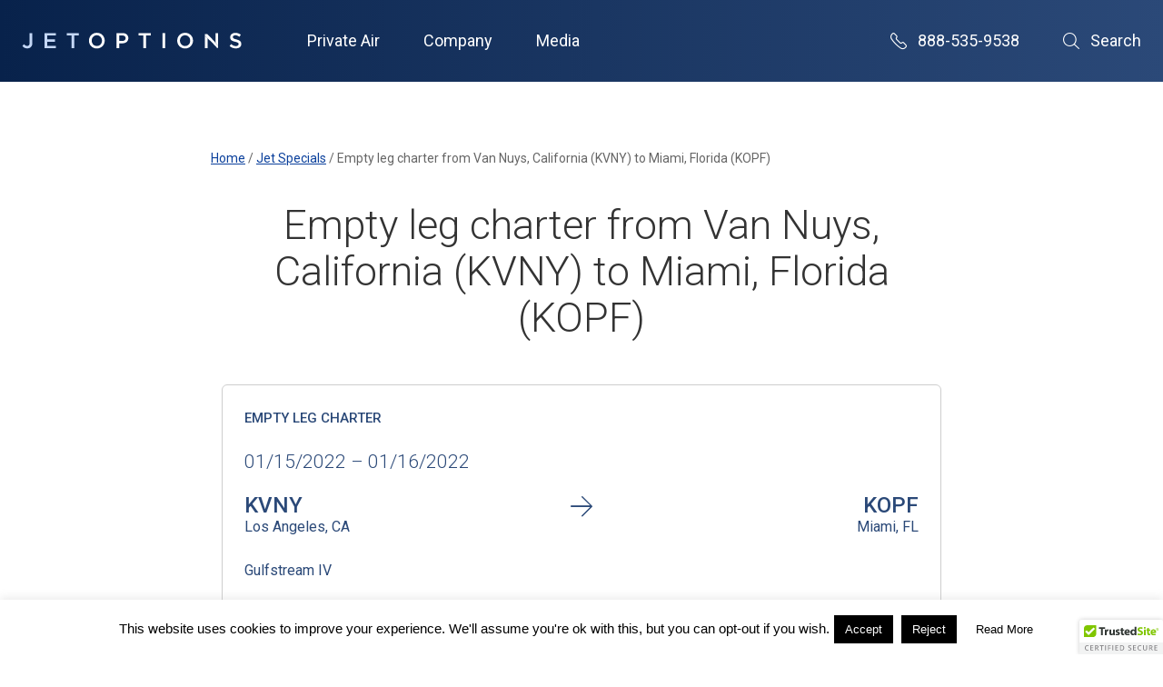

--- FILE ---
content_type: text/html; charset=UTF-8
request_url: https://www.flyjetoptions.com/specials/empty-leg-van-nuys-ca-vny-miami-fl-opf-1-15-1-16-gulfstream-iv/
body_size: 14380
content:
<!DOCTYPE html><html
lang=en><head><style>img.lazy{min-height:1px}</style><link
href=https://www.flyjetoptions.com/wp-content/plugins/w3-total-cache/pub/js/lazyload.min.js as=script><meta
charset="UTF-8"><meta
name="viewport" content="width=device-width, initial-scale=1"><meta
http-equiv="X-UA-Compatible" content="IE=edge,chrome=1"><meta
http-equiv="Content-Type" content="text/html; charset=UTF-8"><meta
http-equiv="Content-Language" content="en-us"><meta
name="norton-safeweb-site-verification" content="d75vpxe7ku5kwij9n12i7lu-4ghkzsnt3mljk26aetx8m449k747esn7p8rivcfmyi4kjpd0ue6txfwb5cowh7feucllah7hxzv8lg5skvbr3asf0fvyf8qdo5mynma5"><link
rel=preconnect href=https://fonts.gstatic.com/ crossorigin><link
href="https://fonts.googleapis.com/css?family=Roboto:300,400,500" rel=stylesheet><meta
name='robots' content='index, follow, max-image-preview:large, max-snippet:-1, max-video-preview:-1'>
 <script id=google_gtagjs-js-consent-mode-data-layer>window.dataLayer = window.dataLayer || [];function gtag(){dataLayer.push(arguments);}
gtag('consent', 'default', {"ad_personalization":"denied","ad_storage":"denied","ad_user_data":"denied","analytics_storage":"denied","functionality_storage":"denied","security_storage":"denied","personalization_storage":"denied","region":["AT","BE","BG","CH","CY","CZ","DE","DK","EE","ES","FI","FR","GB","GR","HR","HU","IE","IS","IT","LI","LT","LU","LV","MT","NL","NO","PL","PT","RO","SE","SI","SK"],"wait_for_update":500});
window._googlesitekitConsentCategoryMap = {"statistics":["analytics_storage"],"marketing":["ad_storage","ad_user_data","ad_personalization"],"functional":["functionality_storage","security_storage"],"preferences":["personalization_storage"]};
window._googlesitekitConsents = {"ad_personalization":"denied","ad_storage":"denied","ad_user_data":"denied","analytics_storage":"denied","functionality_storage":"denied","security_storage":"denied","personalization_storage":"denied","region":["AT","BE","BG","CH","CY","CZ","DE","DK","EE","ES","FI","FR","GB","GR","HR","HU","IE","IS","IT","LI","LT","LU","LV","MT","NL","NO","PL","PT","RO","SE","SI","SK"],"wait_for_update":500};</script> <title>Empty leg Van Nuys CA VNY-Miami FL OPF 1/15-1/16 Gulfstream IV - JetOptions Private Jets</title><meta
name="description" content="Empty Leg Los Angeles-Miami 1/15-1/16 Gulfstream IV heavy jet. Seats thirteen passengers. Contact us for charter rate and availability."><link
rel=canonical href=https://www.flyjetoptions.com/specials/empty-leg-van-nuys-ca-vny-miami-fl-opf-1-15-1-16-gulfstream-iv/ ><meta
property="og:locale" content="en_US"><meta
property="og:type" content="article"><meta
property="og:title" content="Empty leg Van Nuys CA VNY-Miami FL OPF 1/15-1/16 Gulfstream IV"><meta
property="og:description" content="Empty Leg Los Angeles-Miami 1/15-1/16 Gulfstream IV heavy jet. Seats thirteen passengers. Contact us for charter rate and availability."><meta
property="og:url" content="https://www.flyjetoptions.com/specials/empty-leg-van-nuys-ca-vny-miami-fl-opf-1-15-1-16-gulfstream-iv/"><meta
property="og:site_name" content="JetOptions Private Jets"><meta
property="article:publisher" content="https://www.facebook.com/JetOptionsJetCharter"><meta
property="article:modified_time" content="2022-01-11T00:04:18+00:00"><meta
name="twitter:card" content="summary_large_image"><meta
name="twitter:site" content="@jetoptions"> <script type=application/ld+json class=yoast-schema-graph>{"@context":"https://schema.org","@graph":[{"@type":"WebPage","@id":"https://www.flyjetoptions.com/specials/empty-leg-van-nuys-ca-vny-miami-fl-opf-1-15-1-16-gulfstream-iv/","url":"https://www.flyjetoptions.com/specials/empty-leg-van-nuys-ca-vny-miami-fl-opf-1-15-1-16-gulfstream-iv/","name":"Empty leg Van Nuys CA VNY-Miami FL OPF 1/15-1/16 Gulfstream IV - JetOptions Private Jets","isPartOf":{"@id":"https://www.flyjetoptions.com/#website"},"datePublished":"2022-01-11T00:02:44+00:00","dateModified":"2022-01-11T00:04:18+00:00","description":"Empty Leg Los Angeles-Miami 1/15-1/16 Gulfstream IV heavy jet. Seats thirteen passengers. Contact us for charter rate and availability.","breadcrumb":{"@id":"https://www.flyjetoptions.com/specials/empty-leg-van-nuys-ca-vny-miami-fl-opf-1-15-1-16-gulfstream-iv/#breadcrumb"},"inLanguage":"en","potentialAction":[{"@type":"ReadAction","target":["https://www.flyjetoptions.com/specials/empty-leg-van-nuys-ca-vny-miami-fl-opf-1-15-1-16-gulfstream-iv/"]}]},{"@type":"BreadcrumbList","@id":"https://www.flyjetoptions.com/specials/empty-leg-van-nuys-ca-vny-miami-fl-opf-1-15-1-16-gulfstream-iv/#breadcrumb","itemListElement":[{"@type":"ListItem","position":1,"name":"Home","item":"https://www.flyjetoptions.com/"},{"@type":"ListItem","position":2,"name":"Empty leg Van Nuys CA VNY-Miami FL OPF 1/15-1/16 Gulfstream IV"}]},{"@type":"WebSite","@id":"https://www.flyjetoptions.com/#website","url":"https://www.flyjetoptions.com/","name":"JetOptions Private Jets","description":"Private Jet Charter Rental Services","publisher":{"@id":"https://www.flyjetoptions.com/#organization"},"potentialAction":[{"@type":"SearchAction","target":{"@type":"EntryPoint","urlTemplate":"https://www.flyjetoptions.com/?s={search_term_string}"},"query-input":{"@type":"PropertyValueSpecification","valueRequired":true,"valueName":"search_term_string"}}],"inLanguage":"en"},{"@type":"Organization","@id":"https://www.flyjetoptions.com/#organization","name":"JetOptions Private Jets","alternateName":"JetOptions","url":"https://www.flyjetoptions.com/","logo":{"@type":"ImageObject","inLanguage":"en","@id":"https://www.flyjetoptions.com/#/schema/logo/image/","url":"https://www.flyjetoptions.com/wp-content/uploads/2023/04/Jetoptions-logo-blue-gray-white-background-commuters-sans-regular-square-679x860-1.jpg","contentUrl":"https://www.flyjetoptions.com/wp-content/uploads/2023/04/Jetoptions-logo-blue-gray-white-background-commuters-sans-regular-square-679x860-1.jpg","width":679,"height":860,"caption":"JetOptions Private Jets"},"image":{"@id":"https://www.flyjetoptions.com/#/schema/logo/image/"},"sameAs":["https://www.facebook.com/JetOptionsJetCharter","https://x.com/jetoptions","https://instagram.com/jetoptions/","https://www.linkedin.com/company/jetoptions","https://www.pinterest.com/jetoptions","https://www.youtube.com/user/JetOptions"]}]}</script> <link
rel=dns-prefetch href=//code.jquery.com><link
rel=dns-prefetch href=//www.googletagmanager.com><link
rel=alternate title="oEmbed (JSON)" type=application/json+oembed href="https://www.flyjetoptions.com/wp-json/oembed/1.0/embed?url=https%3A%2F%2Fwww.flyjetoptions.com%2Fspecials%2Fempty-leg-van-nuys-ca-vny-miami-fl-opf-1-15-1-16-gulfstream-iv%2F"><link
rel=alternate title="oEmbed (XML)" type=text/xml+oembed href="https://www.flyjetoptions.com/wp-json/oembed/1.0/embed?url=https%3A%2F%2Fwww.flyjetoptions.com%2Fspecials%2Fempty-leg-van-nuys-ca-vny-miami-fl-opf-1-15-1-16-gulfstream-iv%2F&#038;format=xml"><style id=wp-img-auto-sizes-contain-inline-css>img:is([sizes=auto i],[sizes^="auto," i]){contain-intrinsic-size:3000px 1500px}
/*# sourceURL=wp-img-auto-sizes-contain-inline-css */</style><style id=wp-block-library-inline-css>/*<![CDATA[*/:root{--wp-block-synced-color:#7a00df;--wp-block-synced-color--rgb:122,0,223;--wp-bound-block-color:var(--wp-block-synced-color);--wp-editor-canvas-background:#ddd;--wp-admin-theme-color:#007cba;--wp-admin-theme-color--rgb:0,124,186;--wp-admin-theme-color-darker-10:#006ba1;--wp-admin-theme-color-darker-10--rgb:0,107,160.5;--wp-admin-theme-color-darker-20:#005a87;--wp-admin-theme-color-darker-20--rgb:0,90,135;--wp-admin-border-width-focus:2px}@media (min-resolution:192dpi){:root{--wp-admin-border-width-focus:1.5px}}.wp-element-button{cursor:pointer}:root .has-very-light-gray-background-color{background-color:#eee}:root .has-very-dark-gray-background-color{background-color:#313131}:root .has-very-light-gray-color{color:#eee}:root .has-very-dark-gray-color{color:#313131}:root .has-vivid-green-cyan-to-vivid-cyan-blue-gradient-background{background:linear-gradient(135deg,#00d084,#0693e3)}:root .has-purple-crush-gradient-background{background:linear-gradient(135deg,#34e2e4,#4721fb 50%,#ab1dfe)}:root .has-hazy-dawn-gradient-background{background:linear-gradient(135deg,#faaca8,#dad0ec)}:root .has-subdued-olive-gradient-background{background:linear-gradient(135deg,#fafae1,#67a671)}:root .has-atomic-cream-gradient-background{background:linear-gradient(135deg,#fdd79a,#004a59)}:root .has-nightshade-gradient-background{background:linear-gradient(135deg,#330968,#31cdcf)}:root .has-midnight-gradient-background{background:linear-gradient(135deg,#020381,#2874fc)}:root{--wp--preset--font-size--normal:16px;--wp--preset--font-size--huge:42px}.has-regular-font-size{font-size:1em}.has-larger-font-size{font-size:2.625em}.has-normal-font-size{font-size:var(--wp--preset--font-size--normal)}.has-huge-font-size{font-size:var(--wp--preset--font-size--huge)}.has-text-align-center{text-align:center}.has-text-align-left{text-align:left}.has-text-align-right{text-align:right}.has-fit-text{white-space:nowrap!important}#end-resizable-editor-section{display:none}.aligncenter{clear:both}.items-justified-left{justify-content:flex-start}.items-justified-center{justify-content:center}.items-justified-right{justify-content:flex-end}.items-justified-space-between{justify-content:space-between}.screen-reader-text{border:0;clip-path:inset(50%);height:1px;margin:-1px;overflow:hidden;padding:0;position:absolute;width:1px;word-wrap:normal!important}.screen-reader-text:focus{background-color:#ddd;clip-path:none;color:#444;display:block;font-size:1em;height:auto;left:5px;line-height:normal;padding:15px 23px 14px;text-decoration:none;top:5px;width:auto;z-index:100000}html :where(.has-border-color){border-style:solid}html :where([style*=border-top-color]){border-top-style:solid}html :where([style*=border-right-color]){border-right-style:solid}html :where([style*=border-bottom-color]){border-bottom-style:solid}html :where([style*=border-left-color]){border-left-style:solid}html :where([style*=border-width]){border-style:solid}html :where([style*=border-top-width]){border-top-style:solid}html :where([style*=border-right-width]){border-right-style:solid}html :where([style*=border-bottom-width]){border-bottom-style:solid}html :where([style*=border-left-width]){border-left-style:solid}html :where(img[class*=wp-image-]){height:auto;max-width:100%}:where(figure){margin:0 0 1em}html :where(.is-position-sticky){--wp-admin--admin-bar--position-offset:var(--wp-admin--admin-bar--height,0px)}@media screen and (max-width:600px){html :where(.is-position-sticky){--wp-admin--admin-bar--position-offset:0px}}
/*wp_block_styles_on_demand_placeholder:6970f90c5ea2f*/
/*# sourceURL=wp-block-library-inline-css *//*]]>*/</style><style id=classic-theme-styles-inline-css>/*! This file is auto-generated */
.wp-block-button__link{color:#fff;background-color:#32373c;border-radius:9999px;box-shadow:none;text-decoration:none;padding:calc(.667em + 2px) calc(1.333em + 2px);font-size:1.125em}.wp-block-file__button{background:#32373c;color:#fff;text-decoration:none}
/*# sourceURL=/wp-includes/css/classic-themes.min.css */</style><link
rel=stylesheet href=https://www.flyjetoptions.com/wp-content/cache/minify/11d6c.css media=all> <script src=https://www.flyjetoptions.com/wp-content/cache/minify/818c0.js></script> <script id=cookie-law-info-js-extra>var Cli_Data = {"nn_cookie_ids":[],"cookielist":[],"non_necessary_cookies":[],"ccpaEnabled":"","ccpaRegionBased":"","ccpaBarEnabled":"","strictlyEnabled":["necessary","obligatoire"],"ccpaType":"gdpr","js_blocking":"","custom_integration":"","triggerDomRefresh":"","secure_cookies":""};
var cli_cookiebar_settings = {"animate_speed_hide":"500","animate_speed_show":"500","background":"#fff","border":"#444","border_on":"","button_1_button_colour":"#000","button_1_button_hover":"#000000","button_1_link_colour":"#fff","button_1_as_button":"1","button_1_new_win":"","button_2_button_colour":"#ffffff","button_2_button_hover":"#cccccc","button_2_link_colour":"#000000","button_2_as_button":"1","button_2_hidebar":"1","button_3_button_colour":"#000","button_3_button_hover":"#000000","button_3_link_colour":"#fff","button_3_as_button":"1","button_3_new_win":"","button_4_button_colour":"#000","button_4_button_hover":"#000000","button_4_link_colour":"#fff","button_4_as_button":"1","button_7_button_colour":"#61a229","button_7_button_hover":"#4e8221","button_7_link_colour":"#fff","button_7_as_button":"1","button_7_new_win":"","font_family":"Arial, Helvetica, sans-serif","header_fix":"","notify_animate_hide":"1","notify_animate_show":"","notify_div_id":"#cookie-law-info-bar","notify_position_horizontal":"right","notify_position_vertical":"bottom","scroll_close":"","scroll_close_reload":"","accept_close_reload":"","reject_close_reload":"","showagain_tab":"1","showagain_background":"#fff","showagain_border":"#000","showagain_div_id":"#cookie-law-info-again","showagain_x_position":"100px","text":"#000","show_once_yn":"","show_once":"10000","logging_on":"","as_popup":"","popup_overlay":"1","bar_heading_text":"","cookie_bar_as":"banner","popup_showagain_position":"bottom-right","widget_position":"left"};
var log_object = {"ajax_url":"https://www.flyjetoptions.com/wp-admin/admin-ajax.php"};
//# sourceURL=cookie-law-info-js-extra</script> <script src=https://www.flyjetoptions.com/wp-content/cache/minify/d7bac.js></script> 
 <script src="https://www.googletagmanager.com/gtag/js?id=G-XB374QH9W2" id=google_gtagjs-js async></script> <script id=google_gtagjs-js-after>window.dataLayer = window.dataLayer || [];function gtag(){dataLayer.push(arguments);}
gtag("set","linker",{"domains":["www.flyjetoptions.com"]});
gtag("js", new Date());
gtag("set", "developer_id.dZTNiMT", true);
gtag("config", "G-XB374QH9W2", {"googlesitekit_post_type":"jetoptions_specials"});
 window._googlesitekit = window._googlesitekit || {}; window._googlesitekit.throttledEvents = []; window._googlesitekit.gtagEvent = (name, data) => { var key = JSON.stringify( { name, data } ); if ( !! window._googlesitekit.throttledEvents[ key ] ) { return; } window._googlesitekit.throttledEvents[ key ] = true; setTimeout( () => { delete window._googlesitekit.throttledEvents[ key ]; }, 5 ); gtag( "event", name, { ...data, event_source: "site-kit" } ); }; 
//# sourceURL=google_gtagjs-js-after</script> <link
rel=https://api.w.org/ href=https://www.flyjetoptions.com/wp-json/ ><link
rel=EditURI type=application/rsd+xml title=RSD href=https://www.flyjetoptions.com/xmlrpc.php?rsd><meta
name="generator" content="WordPress 6.9"><link
rel=shortlink href='https://www.flyjetoptions.com/?p=39790'><meta
name="generator" content="Site Kit by Google 1.170.0"><script>(function(url){
	if(/(?:Chrome\/26\.0\.1410\.63 Safari\/537\.31|WordfenceTestMonBot)/.test(navigator.userAgent)){ return; }
	var addEvent = function(evt, handler) {
		if (window.addEventListener) {
			document.addEventListener(evt, handler, false);
		} else if (window.attachEvent) {
			document.attachEvent('on' + evt, handler);
		}
	};
	var removeEvent = function(evt, handler) {
		if (window.removeEventListener) {
			document.removeEventListener(evt, handler, false);
		} else if (window.detachEvent) {
			document.detachEvent('on' + evt, handler);
		}
	};
	var evts = 'contextmenu dblclick drag dragend dragenter dragleave dragover dragstart drop keydown keypress keyup mousedown mousemove mouseout mouseover mouseup mousewheel scroll'.split(' ');
	var logHuman = function() {
		if (window.wfLogHumanRan) { return; }
		window.wfLogHumanRan = true;
		var wfscr = document.createElement('script');
		wfscr.type = 'text/javascript';
		wfscr.async = true;
		wfscr.src = url + '&r=' + Math.random();
		(document.getElementsByTagName('head')[0]||document.getElementsByTagName('body')[0]).appendChild(wfscr);
		for (var i = 0; i < evts.length; i++) {
			removeEvent(evts[i], logHuman);
		}
	};
	for (var i = 0; i < evts.length; i++) {
		addEvent(evts[i], logHuman);
	}
})('//www.flyjetoptions.com/?wordfence_lh=1&hid=7B59458A18505A3A409193E4D9C24511');</script> <script type=application/ld+json>[{"@context":"http:\/\/schema.org","@id":"http:\/\/data.wordlift.io\/wl0552\/jetoptions_specials\/empty_leg_van_nuys_ca_vny-miami_fl_opf_1_15-1_16_gulfstream_iv","@type":"flight","description":"","name":"Empty leg Van Nuys CA VNY-Miami FL OPF 1\/15-1\/16 Gulfstream IV","url":"https:\/\/www.flyjetoptions.com\/specials\/empty-leg-van-nuys-ca-vny-miami-fl-opf-1-15-1-16-gulfstream-iv\/","aircraft":"Gulfstream IV","arrivalAirport":"Miami, Florida (KOPF)","departureAirport":"Van Nuys, California (KVNY)","seller":{"name":"JetOptions Private Jets","sameAs":"https:\/\/www.flyjetoptions.com\/about-jetoptions\/"}}]</script> <link
rel=amphtml href=https://www.flyjetoptions.com/specials/empty-leg-van-nuys-ca-vny-miami-fl-opf-1-15-1-16-gulfstream-iv/?amp><link
rel=icon href=https://www.flyjetoptions.com/wp-content/uploads/2020/01/cropped-JetOptions-logo-2018-favicon-32x32.jpg sizes=32x32><link
rel=icon href=https://www.flyjetoptions.com/wp-content/uploads/2020/01/cropped-JetOptions-logo-2018-favicon-192x192.jpg sizes=192x192><link
rel=apple-touch-icon href=https://www.flyjetoptions.com/wp-content/uploads/2020/01/cropped-JetOptions-logo-2018-favicon-180x180.jpg><meta
name="msapplication-TileImage" content="https://www.flyjetoptions.com/wp-content/uploads/2020/01/cropped-JetOptions-logo-2018-favicon-270x270.jpg"></head><body
class="wp-singular jetoptions_specials-template-default single single-jetoptions_specials postid-39790 wp-theme-jetoptions-glide ctct-jetoptions-glide" [class]="mobileNavOpen ? [&quot;wp-singular&quot;,&quot;jetoptions_specials-template-default&quot;,&quot;single&quot;,&quot;single-jetoptions_specials&quot;,&quot;postid-39790&quot;,&quot;wp-theme-jetoptions-glide&quot;,&quot;nav-lock&quot;,&quot;ctct-jetoptions-glide&quot;] : [&quot;wp-singular&quot;,&quot;jetoptions_specials-template-default&quot;,&quot;single&quot;,&quot;single-jetoptions_specials&quot;,&quot;postid-39790&quot;,&quot;wp-theme-jetoptions-glide&quot;,&quot;ctct-jetoptions-glide&quot;]"><header><nav
class=main-nav>
<a
href=/ class=branding aria-label="JetOptions Private Jet Charters"><svg
xmlns=http://www.w3.org/2000/svg viewBox="0 0 296 22"><g
fill=none><path
class=logo-stroke d="M249.7 1.9C249.5 1.8 249.4 1.7 249.3 1.7L246.4 1.7 246.4 4.2C247 4.7 247.5 5.1 248 5.5 248.6 6.1 249.2 6.6 249.8 7.1 249.8 7.2 249.9 7.2 250 7.3 254.8 11.6 259.1 16.2 262.9 20.5L264.2 20.5 264.2 17.7C263 16.3 261.9 14.9 260.7 13.4 257.3 9.6 253.7 5.7 249.7 1.9"/><path
d="M10.5 13.8C10.5 16.5 9.2 17.8 7.2 17.8 5.5 17.8 4.3 16.9 3.1 15.4L0.8 17.8C2.1 19.7 4.2 21.1 7.3 21.1 9.3 21.1 11.1 20.5 12.2 19.3 13.4 18.1 14.2 16.3 14.2 13.9L14.2 0.5 10.5 0.5 10.5 13.8" class=logo-highlight /><polyline
points="34.3 12.2 44.5 12.2 44.5 9 34.3 9 34.3 3.7 45.8 3.7 45.8 0.5 30.7 0.5 30.7 20.8 46 20.8 46 17.6 34.3 17.6 34.3 12.2" class=logo-highlight /><polyline
points="60.4 3.8 66.9 3.8 66.9 20.8 70.5 20.8 70.5 3.8 76.9 3.8 76.9 0.5 60.4 0.5 60.4 3.8" class=logo-highlight /><path
d="M107.9 10.7C107.9 14.7 105.1 17.9 101 17.9 97 17.9 94.1 14.6 94.1 10.7L94.1 10.6C94.1 6.6 96.9 3.4 101 3.4 105 3.4 107.9 6.7 107.9 10.7L107.9 10.7ZM111.6 10.6C111.6 4.9 107.3 0.1 101 0.1 94.8 0.1 90.4 4.9 90.4 10.7L90.4 10.7C90.4 16.4 94.7 21.2 101 21.2 107.2 21.2 111.6 16.4 111.6 10.7L111.6 10.6Z" class=logo-default /><path
d="M139.8 7.4C139.8 9.6 138.1 11.1 135.4 11.1L131.2 11.1 131.2 3.7 135.4 3.7C138 3.7 139.8 5 139.8 7.4L139.8 7.4ZM135.7 0.5L127.6 0.5 127.6 20.8 131.2 20.8 131.2 14.3 135.2 14.3C139.7 14.3 143.4 11.9 143.4 7.3L143.4 7.3C143.4 3.2 140.4 0.5 135.7 0.5Z" class=logo-default /><polyline
points="157.2 3.8 163.7 3.8 163.7 20.8 167.3 20.8 167.3 3.8 173.8 3.8 173.8 0.5 157.2 0.5 157.2 3.8" class=logo-default /><polygon
points="189.4 20.8 193 20.8 193 0.5 189.4 0.5" class=logo-default /><path
d="M226.7 10.7C226.7 14.7 223.9 17.9 219.8 17.9 215.8 17.9 212.9 14.6 212.9 10.7L212.9 10.6C212.9 6.6 215.7 3.4 219.8 3.4 223.8 3.4 226.7 6.7 226.7 10.7L226.7 10.7ZM219.8 0.1C213.6 0.1 209.2 4.9 209.2 10.7L209.2 10.7C209.2 16.4 213.5 21.2 219.8 21.2 226 21.2 230.5 16.4 230.5 10.7L230.5 10.6C230.5 4.9 226.1 0.1 219.8 0.1Z" class=logo-default /><path
d="M288.9 9C285 8.1 284.1 7.4 284.1 5.8L284.1 5.8C284.1 4.4 285.3 3.4 287.4 3.4 289.3 3.4 291.1 4.1 292.9 5.5L294.8 2.7C292.8 1.1 290.4 0.2 287.5 0.2 283.4 0.2 280.5 2.6 280.5 6.1L280.5 6.2C280.5 9.9 282.9 11.2 287.3 12.2 291.1 13.1 291.9 13.9 291.9 15.3L291.9 15.4C291.9 16.9 290.5 18 288.3 18 285.8 18 283.8 17 281.8 15.3L279.7 17.9C282.1 20.1 285.1 21.1 288.2 21.1 292.5 21.1 295.5 18.9 295.5 15.1L295.5 15C295.5 11.6 293.2 10.1 288.9 9" class=logo-default /><path
d="M249.8 7.1C249.2 6.6 248.6 6.1 248 5.5 247.5 5.1 247 4.7 246.4 4.2L246.4 20.8 250 20.8 250 7.3C249.9 7.2 249.8 7.2 249.8 7.1" class=logo-default /><path
d="M260.7 13.4C260.7 13.4 260.7 13.4 260.7 13.4 261.9 14.9 263 16.3 264.2 17.7L264.2 0.5 260.7 0.5 260.7 13.4" class=logo-default /></g></svg>
</a><div
class=nav-wrapper [class]="mobileNavOpen ? 'nav-wrapper open' : 'nav-wrapper'">
<a
tabindex=0 class="mobile-menu mobile-menu--close" aria-label="Close Navigation Menu" on="tap:AMP.setState({ mobileNavOpen: false })">Close Menu</a><ul
class="nav-list no-list-style">
<li
tabindex=0>Private Air<ul
class=no-list-style>	<li
id=menu-item-15828 class="menu-item menu-item-type-post_type menu-item-object-page menu-item-15828"><a
href=https://www.flyjetoptions.com/private-jet-charter-quote/ title="Charter Quote Request">Request a Quote</a></li>
<li
id=menu-item-15830 class="menu-item menu-item-type-post_type menu-item-object-page menu-item-15830"><a
href=https://www.flyjetoptions.com/fleet/ title="Charter Aircraft">Aircraft</a></li>
<li
id=menu-item-15840 class="menu-item menu-item-type-post_type menu-item-object-page menu-item-15840"><a
href=https://www.flyjetoptions.com/safety-and-security/ title="Safety and Security Standards">Safety and Security</a></li>
<li
id=menu-item-15829 class="menu-item menu-item-type-post_type menu-item-object-page menu-item-15829"><a
href=https://www.flyjetoptions.com/jet-specials/ title="One Way and Empty Leg Charters">Jet Specials</a></li>
<li
id=menu-item-17894 class="menu-item menu-item-type-post_type menu-item-object-page menu-item-17894"><a
href=https://www.flyjetoptions.com/destinations/ title="Private Charter Destinations ">Destinations</a></li>
<li
id=menu-item-24748 class="menu-item menu-item-type-post_type menu-item-object-page menu-item-24748"><a
href=https://www.flyjetoptions.com/private-jet-events/ title="Private Charter Events">Private Jet Events</a></li>
<li
id=menu-item-15831 class="menu-item menu-item-type-post_type menu-item-object-page menu-item-15831"><a
href=https://www.flyjetoptions.com/jetoptions-private-jet-card-programs-fixed-prepaid-rates/ title="JetOptions Jet Card Membership">Jet Card Membership</a></li>
<li
id=menu-item-28483 class="menu-item menu-item-type-post_type menu-item-object-page menu-item-28483"><a
href=https://www.flyjetoptions.com/jet-acquisitions/ title="JetOptions Private Jet Acquisition">Private Jet Acquisition</a></li>
<li
id=menu-item-33464 class="menu-item menu-item-type-post_type menu-item-object-page menu-item-33464"><a
href=https://www.flyjetoptions.com/non-emergency-medical-charter-medical-air-transport-air-ambulance/ title="Charter Medical Air Transport">Medical Charter</a></li></ul></li><li
tabindex=0>Company<ul
class=no-list-style>	<li
id=menu-item-15832 class="menu-item menu-item-type-post_type menu-item-object-page menu-item-15832"><a
href=https://www.flyjetoptions.com/about-jetoptions/ title="About JetOptions Private Jets">About Us</a></li>
<li
id=menu-item-15839 class="menu-item menu-item-type-post_type menu-item-object-page menu-item-15839"><a
href=https://www.flyjetoptions.com/testimonials/ title="JetOptions Client Testimonials">Testimonials</a></li>
<li
id=menu-item-15834 class="menu-item menu-item-type-post_type menu-item-object-page menu-item-15834"><a
href=https://www.flyjetoptions.com/faq/ title="Frequently Asked Questions Answered">FAQs</a></li>
<li
id=menu-item-15836 class="menu-item menu-item-type-post_type menu-item-object-page menu-item-15836"><a
href=https://www.flyjetoptions.com/careers/ title="JetOptions Career Opportunities">Careers</a></li>
<li
id=menu-item-15833 class="menu-item menu-item-type-post_type menu-item-object-page menu-item-privacy-policy menu-item-15833"><a
rel=privacy-policy href=https://www.flyjetoptions.com/privacy-policy/ title="Data Privacy Policy">Privacy Policy</a></li>
<li
id=menu-item-43099 class="menu-item menu-item-type-post_type menu-item-object-page menu-item-43099"><a
href=https://www.flyjetoptions.com/terms-of-service/ title="Terms of Service">TOS</a></li>
<li
id=menu-item-44832 class="menu-item menu-item-type-post_type menu-item-object-page menu-item-44832"><a
href=https://www.flyjetoptions.com/contact/ >Contact Us</a></li></ul></li><li
tabindex=0>Media<ul
class=no-list-style>	<li
id=menu-item-15837 class="menu-item menu-item-type-post_type menu-item-object-page current_page_parent menu-item-15837"><a
href=https://www.flyjetoptions.com/jetcharterblog/ title="JetOptions Blog">Blog</a></li>
<li
id=menu-item-15835 class="menu-item menu-item-type-post_type menu-item-object-page menu-item-15835"><a
href=https://www.flyjetoptions.com/about-jetoptions/partners/ title="JetOptions Preferred Partners">Partners</a></li></ul></li></ul><div
class=utility-nav>
<a
href=tel:8885359538 class=phone>
<i
class="glide-icon-regular glide-icon-phone"></i> 888-535-9538
</a>
<a
tabindex=0 class=search-menu [class]="searchOpen ? 'search-menu is-open' : 'search-menu'" aria-label="Open Search" on="tap:AMP.setState({ searchOpen: !searchOpen })">
<i
class="glide-icon-regular glide-icon-search"></i>
Search
</a><div
class=nav-search [class]="searchOpen ? 'nav-search expanded' : 'nav-search'"><form
method=get class=site-search__form id=searchform action=https://www.flyjetoptions.com/ >
<input
type=text placeholder="Search this site" value name=s id=s>
<input
class=glide-button type=submit id=searchsubmit value=Search></form></div></div><a
href=tel:8885359538 class=mobile-menu-phone><i
class="glide-icon-regular glide-icon-phone mar-r-.5--xs"></i> 888-535-9538</a>
<a
tabindex=0 class="mobile-menu mobile-menu--open" aria-label="Open Navigation Menu" on="tap:AMP.setState({ mobileNavOpen: true })">Menu</a></div></nav></header><div
class="interior-page container-fluid"><div
class=row><div
class="interior-page__wrapper col-xs-12"><ul
class=breadcrumbs itemscope itemtype=http://schema.org/BreadcrumbList>
<li
itemprop=itemListElement itemscope itemtype=http://schema.org/ListItem>
<a
itemtype=https://schema.org/Thing itemprop=item href=/ >
<span
itemprop=name>Home</span>
</a><meta
itemprop="position" content="1">
</li>
<li
class=breadcrumbs__divider>/</li>
<li
itemprop=itemListElement itemscope itemtype=http://schema.org/ListItem>
<a
itemtype=https://schema.org/Thing itemprop=item href=/jet-specials>
<span
itemprop=name>Jet Specials</span>
</a><meta
itemprop="position" content="2">
</li>
<li
class=breadcrumbs__divider>/</li>
<li>Empty leg charter from Van Nuys, California (KVNY) to Miami, Florida (KOPF)</li></ul><h1>
Empty leg charter from Van Nuys, California (KVNY) to Miami, Florida (KOPF)</h1><div
class="glide-card glide-card--jet-special jet-special">
<span
class=glide-card--jet-special__flight-type>
Empty leg charter </span><span
class=glide-card--jet-special__flight-date>
01/15/2022                              &ndash; 01/16/2022 </span><div
class="row mar-b-2--xs glide-card--jet-special__airports"><div
class=col-xs-6>
<span
class=glide-card--jet-special__airport-code>KVNY</span>
<span
class=glide-card--jet-special__airport-city>Los Angeles, CA</span></div><div
class="col-xs-6 glide-align--right">
<span
class=glide-card--jet-special__airport-code>KOPF</span>
<span
class=glide-card--jet-special__airport-city>Miami, FL</span></div></div><div
class="row mar-b-2--xs"><div
class=col-xs-6>
<span
class=glide-card--jet-special__aircraft-name>
Gulfstream IV </span></div></div><div
class=glide-card--jet-special__disclaimer><p><a
href=https://www.flyjetoptions.com/specials/empty-leg-van-nuys-ca-vny-miami-fl-opf-1-15-1-16-gulfstream-iv/ ><strong>Empty leg charter KVNY to KOPF 01</strong><strong>/15-01/16 </strong><strong>listing </strong></a>is not a scheduled flight. All times and locations are negotiable. Contact JetOptions to determine if your travel requirements fit within the availability of our charter plane. This charter aircraft is a <a
href=https://www.flyjetoptions.com/fleet/gulfstream-giv/ ><strong>Gulfstream IV heavy business jet with seating for up to thirteen passengers</strong></a>. The empty leg charter rate from <strong><a
href=https://www.flyjetoptions.com/destinations/los-angeles/ >Los Angeles (Van Nuys)</a></strong> <strong>to <a
href=https://www.flyjetoptions.com/destinations/miami/ >Miami (Opa Locka)</a><b> </b></strong>is available from January 15 to January 16. Please fill out a charter request or call to book at 888-535-9538. Answered 24/7/365. STA0110</p></div><div
class=glide-align--center>
<a
href="/private-jet-charter-quote?aircraft_name=Gulfstream+IV" class=glide-button>Request a Quote</a></div></div></div></div></div><footer
class=footer><div
class=footer__wrapper><nav
class=footer__nav><div
class=footer__nav-column><h6>Private Air</h6><ul>	<li
class="menu-item menu-item-type-post_type menu-item-object-page menu-item-15828"><a
href=https://www.flyjetoptions.com/private-jet-charter-quote/ title="Charter Quote Request">Request a Quote</a></li>
<li
class="menu-item menu-item-type-post_type menu-item-object-page menu-item-15830"><a
href=https://www.flyjetoptions.com/fleet/ title="Charter Aircraft">Aircraft</a></li>
<li
class="menu-item menu-item-type-post_type menu-item-object-page menu-item-15840"><a
href=https://www.flyjetoptions.com/safety-and-security/ title="Safety and Security Standards">Safety and Security</a></li>
<li
class="menu-item menu-item-type-post_type menu-item-object-page menu-item-15829"><a
href=https://www.flyjetoptions.com/jet-specials/ title="One Way and Empty Leg Charters">Jet Specials</a></li>
<li
class="menu-item menu-item-type-post_type menu-item-object-page menu-item-17894"><a
href=https://www.flyjetoptions.com/destinations/ title="Private Charter Destinations ">Destinations</a></li>
<li
class="menu-item menu-item-type-post_type menu-item-object-page menu-item-24748"><a
href=https://www.flyjetoptions.com/private-jet-events/ title="Private Charter Events">Private Jet Events</a></li>
<li
class="menu-item menu-item-type-post_type menu-item-object-page menu-item-15831"><a
href=https://www.flyjetoptions.com/jetoptions-private-jet-card-programs-fixed-prepaid-rates/ title="JetOptions Jet Card Membership">Jet Card Membership</a></li>
<li
class="menu-item menu-item-type-post_type menu-item-object-page menu-item-28483"><a
href=https://www.flyjetoptions.com/jet-acquisitions/ title="JetOptions Private Jet Acquisition">Private Jet Acquisition</a></li>
<li
class="menu-item menu-item-type-post_type menu-item-object-page menu-item-33464"><a
href=https://www.flyjetoptions.com/non-emergency-medical-charter-medical-air-transport-air-ambulance/ title="Charter Medical Air Transport">Medical Charter</a></li></ul></div><div
class=footer__nav-column><h6>Company</h6><ul>	<li
class="menu-item menu-item-type-post_type menu-item-object-page menu-item-15832"><a
href=https://www.flyjetoptions.com/about-jetoptions/ title="About JetOptions Private Jets">About Us</a></li>
<li
class="menu-item menu-item-type-post_type menu-item-object-page menu-item-15839"><a
href=https://www.flyjetoptions.com/testimonials/ title="JetOptions Client Testimonials">Testimonials</a></li>
<li
class="menu-item menu-item-type-post_type menu-item-object-page menu-item-15834"><a
href=https://www.flyjetoptions.com/faq/ title="Frequently Asked Questions Answered">FAQs</a></li>
<li
class="menu-item menu-item-type-post_type menu-item-object-page menu-item-15836"><a
href=https://www.flyjetoptions.com/careers/ title="JetOptions Career Opportunities">Careers</a></li>
<li
class="menu-item menu-item-type-post_type menu-item-object-page menu-item-privacy-policy menu-item-15833"><a
rel=privacy-policy href=https://www.flyjetoptions.com/privacy-policy/ title="Data Privacy Policy">Privacy Policy</a></li>
<li
class="menu-item menu-item-type-post_type menu-item-object-page menu-item-43099"><a
href=https://www.flyjetoptions.com/terms-of-service/ title="Terms of Service">TOS</a></li>
<li
class="menu-item menu-item-type-post_type menu-item-object-page menu-item-44832"><a
href=https://www.flyjetoptions.com/contact/ >Contact Us</a></li></ul></div><div
class=footer__nav-column><h6>Media</h6><ul>	<li
class="menu-item menu-item-type-post_type menu-item-object-page current_page_parent menu-item-15837"><a
href=https://www.flyjetoptions.com/jetcharterblog/ title="JetOptions Blog">Blog</a></li>
<li
class="menu-item menu-item-type-post_type menu-item-object-page menu-item-15835"><a
href=https://www.flyjetoptions.com/about-jetoptions/partners/ title="JetOptions Preferred Partners">Partners</a></li></ul></div></nav><div
class=footer__locations><h6>Locations</h6><div
class=footer__locations__wrapper><div
class=location><p>
9465 Wilshire Blvd<br>
Suite 300<br>
Beverly Hills, CA<br>
90212<br>
<a
href=tel:310-526-7950>310-526-7950</a></p></div><div
class=location><p>
15455 Dallas Parkway<br>
6th Floor<br>
Dallas, TX<br>
75001<br>
<a
href=tel:214-254-4997>214-254-4997</a></p></div><div
class=location><p>
111 Congress Avenue<br>
Suite 500<br>
Austin, TX<br>
78701<br>
<a
href=tel:512-535-3534>512-535-3534</a></p></div></div><nav
class=footer__social-nav>
<a
href=https://www.facebook.com/pages/Dallas-TX/JetOptions-private-jet-charter/355180574603 class=footer__social-nav__facebook aria-label="Visit the JetOptions Private Jet Charter Facebook page"><?xml version="1.0" encoding="utf-8"?><svg
version=1.1 id=Facebook xmlns=http://www.w3.org/2000/svg xmlns:xlink=http://www.w3.org/1999/xlink x=0px y=0px
viewBox="0 0 19 32" style="enable-background:new 0 0 19 32;" xml:space=preserve>
<path
d=M12,32V18h6l1-6h-7V9c0-2,1-3,3-3h3V0h-5C8,0,6,3,6,8v4H0v6h6v14H12z />
</svg>
</a>
<a
href=https://www.twitter.com/jetoptions class=footer__social-nav__twitter aria-label="Visit the JetOptions Private Jet Charter Twitter page"><?xml version="1.0" encoding="utf-8"?><svg
version=1.1 id=Twitter xmlns=http://www.w3.org/2000/svg xmlns:xlink=http://www.w3.org/1999/xlink x=0px y=0px
viewBox="0 0 32 26" style="enable-background:new 0 0 32 26;" xml:space=preserve>
<path
d="M32,3.1c-1.2,0.5-2.5,0.9-3.8,1c1.4-0.8,2.4-2.1,2.9-3.6c-1.3,0.8-2.7,1.3-4.2,1.6C25.7,0.7,24,0,22.1,0
c-3.6,0-6.6,2.9-6.6,6.6c0,0,0,0,0,0c0,0.5,0.1,1,0.2,1.5C10.3,7.8,5.5,5.2,2.2,1.2c-0.6,1-0.9,2.1-0.9,3.3c0,2.2,1.1,4.2,2.9,5.5
c-1,0-2.1-0.3-3-0.8l0,0.1c0,3.1,2.2,5.8,5.3,6.4c-1,0.3-2,0.3-3,0.1c0.9,2.7,3.3,4.5,6.1,4.6c-2.3,1.8-5.2,2.8-8.1,2.8
c-0.5,0-1.1,0-1.6-0.1C3,25,6.5,26,10.1,26c12.1,0,18.7-10,18.7-18.7c0-0.3,0-0.6,0-0.9C30,5.5,31.1,4.4,32,3.1z"/>
</svg>
</a>
<a
href="https://www.linkedin.com/company/jetoptions?trk=fc_badge" class=footer__social-nav__linkedin aria-label="Visit the JetOptions Private Jet Charter LinkedIn page"><?xml version="1.0" encoding="utf-8"?><svg
version=1.1 id=LinkedIn xmlns=http://www.w3.org/2000/svg xmlns:xlink=http://www.w3.org/1999/xlink x=0px y=0px
viewBox="0 0 32 32" style="enable-background:new 0 0 32 32;" xml:space=preserve>
<g>
<path
d="M0,9h7v23H0V9z M24,9c-4,0-5.1,1.3-6,3V9h-7v23h7V19c0-2,0-4,3.5-4s3.5,2,3.5,4v13h7V19C32,13,31,9,24,9z"/>
<circle
cx=3.5 cy=3.5 r=3.5 />
</g>
</svg>
</a>
<a
href="https://www.youtube.com/user/JetOptions?feature=mhum" class=footer__social-nav__youtube aria-label="Visit the JetOptions Private Jet Charter YouTube channel"><?xml version="1.0" encoding="utf-8"?><svg
version=1.1 id=YouTube xmlns=http://www.w3.org/2000/svg xmlns:xlink=http://www.w3.org/1999/xlink x=0px y=0px
viewBox="0 0 32 24" style="enable-background:new 0 0 32 24;" xml:space=preserve>
<path
d="M31.7,5.2c0,0-0.3-2.4-1.3-3.4c-1.2-1.4-2.6-1.4-3.2-1.4C22.7,0,16,0,16,0h0c0,0-6.7,0-11.2,0.3c-0.6,0.1-2,0.1-3.2,1.4
c-1,1-1.3,3.4-1.3,3.4S0,7.9,0,10.7v2.6c0,2.8,0.3,5.5,0.3,5.5s0.3,2.4,1.3,3.4c1.2,1.4,2.8,1.3,3.5,1.5C7.7,23.9,16,24,16,24
s6.7,0,11.2-0.4c0.6-0.1,2-0.1,3.2-1.4c1-1,1.3-3.4,1.3-3.4s0.3-2.8,0.3-5.5v-2.6C32,7.9,31.7,5.2,31.7,5.2z"/>
<path
class=st0 d=M12,6v12l10-6L12,6z />
</svg>
</a>
<a
href=https://www.instagram.com/jetoptions/ class=footer__social-nav__instagram aria-label="Visit the JetOptions Private Jet Charter Instagram page"><?xml version="1.0" encoding="utf-8"?><svg
version=1.1 id=Instagram xmlns=http://www.w3.org/2000/svg xmlns:xlink=http://www.w3.org/1999/xlink x=0px y=0px
viewBox="0 0 32 32" style="enable-background:new 0 0 32 32;" xml:space=preserve>
<path
d="M28,0H4C1.7,0,0,1.7,0,4v24c0,2.3,1.7,4,4,4h24c2.3,0,4-1.7,4-4V4C32,1.7,30.3,0,28,0z M16,9.7c3.5,0,6.4,2.8,6.4,6.2
c0,3.4-2.9,6.2-6.4,6.2c-3.5,0-6.4-2.8-6.4-6.2C9.6,12.5,12.5,9.7,16,9.7z M28,27c0,0.7-0.3,1-1,1H5c-0.7,0-1-0.3-1-1V13l2.5,0.5
c-0.3,0.9-0.4,1.8-0.4,2.7c0,5.3,4.5,9.6,9.9,9.6c5.5,0,9.9-4.3,9.9-9.6c0-1-0.1-1.9-0.4-2.7L28,13V27z M28,9c0,0.6-0.4,1-1,1h-4
c-0.6,0-1-0.4-1-1V5c0-0.6,0.4-1,1-1h4c0.6,0,1,0.4,1,1V9z"/>
</svg>
</a>
<a
href=https://www.yelp.com/biz/jetoptions-private-jet-charter-addison class=footer__social-nav__yelp aria-label="Visit the JetOptions Private Jet Charter Yelp page"><?xml version="1.0" encoding="utf-8"?><svg
version=1.1 id=Yelp xmlns=http://www.w3.org/2000/svg xmlns:xlink=http://www.w3.org/1999/xlink x=0px y=0px
viewBox="0 0 18.2 24" style="enable-background:new 0 0 18.2 24;" xml:space=preserve>
<path
d="M18.2,18.2c-0.1,1-2.1,3.5-3,3.8c-0.3,0.1-0.6,0.1-0.9-0.1c-0.2-0.1-0.3-0.4-2.4-3.8l-0.6-1c-0.2-0.4-0.2-0.9,0.1-1.2
c0.3-0.4,0.7-0.5,1.1-0.4c0,0,1.6,0.5,1.6,0.5c3.6,1.2,3.7,1.2,3.9,1.3C18.2,17.6,18.3,17.9,18.2,18.2L18.2,18.2L18.2,18.2z M11,13
c-0.3-0.4-0.2-0.8,0-1.2l1-1.4c2.2-3,2.3-3.1,2.5-3.2c0.3-0.2,0.6-0.2,0.9,0c0.9,0.4,2.6,3,2.7,4v0c0,0.3-0.1,0.6-0.3,0.8
c-0.2,0.1-0.3,0.2-4.4,1.2c-0.6,0.2-1,0.3-1.2,0.3l0,0C11.8,13.6,11.3,13.4,11,13C11.1,13,11,13,11,13z M8.5,11.4
c-0.2,0.1-0.8,0.2-1.5-0.9c0,0-4.9-7.8-5-8C1.9,2.2,2,1.9,2.2,1.7C3,0.9,6.9-0.2,8,0c0.3,0.1,0.6,0.3,0.7,0.6C8.7,1,9.2,8.2,9.3,9.8
C9.3,11.2,8.7,11.4,8.5,11.4z M9.2,19.3c0,3.8,0,3.9-0.1,4.1c-0.1,0.3-0.3,0.5-0.7,0.5c-1,0.2-4-0.9-4.6-1.7
c-0.1-0.1-0.2-0.3-0.2-0.5c0-0.1,0-0.2,0-0.3c0.1-0.2,0.2-0.3,2.9-3.5l0.8-0.9c0.3-0.3,0.8-0.5,1.2-0.3c0.4,0.2,0.7,0.5,0.7,0.9
L9.2,19.3L9.2,19.3z M1,16.9c-0.3,0-0.6-0.2-0.7-0.5c-0.1-0.2-0.2-0.6-0.2-1c-0.1-1.3,0-3.3,0.4-3.9c0.2-0.3,0.5-0.4,0.7-0.4
c0.2,0,0.4,0.1,4.2,1.6l1.1,0.4c0.4,0.1,0.7,0.6,0.6,1.1c0,0.5-0.3,0.8-0.7,0.9l-1.6,0.5C1.3,16.8,1.2,16.9,1,16.9
C1,16.9,1,16.9,1,16.9z M16,24L16,24L16,24C16,24,16,24,16,24z"/>
</svg>
</a></nav></div></div><div
class=footer__accreditations><nav
class=footer__accreditations-list>
<a
href=https://app.wyvern.systems/public/verification/37b0ba4818c06f080fe61d1d42/1997/8a0ff9034676e-a08fb4a target=_blank>
<img
class=lazy src="data:image/svg+xml,%3Csvg%20xmlns='http://www.w3.org/2000/svg'%20viewBox='0%200%201%201'%3E%3C/svg%3E" data-src=https://api.wyvern.systems/api/company/status/verify/37b0ba4818c06f080fe61d1d42/1997/8a0ff9034676e/1/a08fb4a alt="WYVERN Logo">
</a>
<a
href=https://www.bbb.org/us/tx/addison/profile/aircraft-charter/jetoptions-private-jets-0875-90008666#bbbseal>
<img
class=lazy alt="Better Business Bureau Certification" src="data:image/svg+xml,%3Csvg%20xmlns='http://www.w3.org/2000/svg'%20viewBox='0%200%201%201'%3E%3C/svg%3E" data-src=https://www.flyjetoptions.com/wp-content/themes/jetoptions-glide/images/bbb-j.png>
</a>
<a
href="https://api.argus.aero/cheq/svc/v1/Banner/GetInternalBanner?param=MgA4ADUANgA=|broker|broker">
<img
class=lazy alt="Argus Registered Broker" src="data:image/svg+xml,%3Csvg%20xmlns='http://www.w3.org/2000/svg'%20viewBox='0%200%201%201'%3E%3C/svg%3E" data-src=https://www.flyjetoptions.com/wp-content/themes/jetoptions-glide/images/argus-broker.png>
</a></nav><nav
class=footer__accreditations-app-stores>
<a
href="https://play.google.com/store/apps/details?id=com.conduit.app_aa3104a5b54c45c7be756cd554c0ac6f.app">
<img
class=lazy height=54 alt="Find our app on the Google Play Store" src="data:image/svg+xml,%3Csvg%20xmlns='http://www.w3.org/2000/svg'%20viewBox='0%200%201%201'%3E%3C/svg%3E" data-src=https://www.flyjetoptions.com/wp-content/themes/jetoptions-glide/images/google-play-badge.png>
</a>
<a
href="https://itunes.apple.com/us/app/jetoptions-private-jets/id982942682?ls=1&mt=8">
<img
class=lazy height=54 alt="Find our app on Apple Store" src="data:image/svg+xml,%3Csvg%20xmlns='http://www.w3.org/2000/svg'%20viewBox='0%200%201%201'%3E%3C/svg%3E" data-src=https://www.flyjetoptions.com/wp-content/themes/jetoptions-glide/images/ios-app-store-badge.png>
</a></nav></div><div
class=footer__disclaimers><div
class=disclaimers-wrapper><p>
JetOptions Private Jets does not own or operate aircraft. All flights are operated by FAA Certified Part 135 air carriers. Carriers providing service
for JetOptions Private Jets clients must meet both FAA requirements and additional JetOptions Private Jets standards.</p><p>
&copy; Copyright 2026 JetOptions Private Jets, LLC</p></div><span
class=footer__logo><svg
xmlns=http://www.w3.org/2000/svg viewBox="0 0 296 22"><g
fill=none><path
class=logo-stroke d="M249.7 1.9C249.5 1.8 249.4 1.7 249.3 1.7L246.4 1.7 246.4 4.2C247 4.7 247.5 5.1 248 5.5 248.6 6.1 249.2 6.6 249.8 7.1 249.8 7.2 249.9 7.2 250 7.3 254.8 11.6 259.1 16.2 262.9 20.5L264.2 20.5 264.2 17.7C263 16.3 261.9 14.9 260.7 13.4 257.3 9.6 253.7 5.7 249.7 1.9"/><path
d="M10.5 13.8C10.5 16.5 9.2 17.8 7.2 17.8 5.5 17.8 4.3 16.9 3.1 15.4L0.8 17.8C2.1 19.7 4.2 21.1 7.3 21.1 9.3 21.1 11.1 20.5 12.2 19.3 13.4 18.1 14.2 16.3 14.2 13.9L14.2 0.5 10.5 0.5 10.5 13.8" class=logo-highlight /><polyline
points="34.3 12.2 44.5 12.2 44.5 9 34.3 9 34.3 3.7 45.8 3.7 45.8 0.5 30.7 0.5 30.7 20.8 46 20.8 46 17.6 34.3 17.6 34.3 12.2" class=logo-highlight /><polyline
points="60.4 3.8 66.9 3.8 66.9 20.8 70.5 20.8 70.5 3.8 76.9 3.8 76.9 0.5 60.4 0.5 60.4 3.8" class=logo-highlight /><path
d="M107.9 10.7C107.9 14.7 105.1 17.9 101 17.9 97 17.9 94.1 14.6 94.1 10.7L94.1 10.6C94.1 6.6 96.9 3.4 101 3.4 105 3.4 107.9 6.7 107.9 10.7L107.9 10.7ZM111.6 10.6C111.6 4.9 107.3 0.1 101 0.1 94.8 0.1 90.4 4.9 90.4 10.7L90.4 10.7C90.4 16.4 94.7 21.2 101 21.2 107.2 21.2 111.6 16.4 111.6 10.7L111.6 10.6Z" class=logo-default /><path
d="M139.8 7.4C139.8 9.6 138.1 11.1 135.4 11.1L131.2 11.1 131.2 3.7 135.4 3.7C138 3.7 139.8 5 139.8 7.4L139.8 7.4ZM135.7 0.5L127.6 0.5 127.6 20.8 131.2 20.8 131.2 14.3 135.2 14.3C139.7 14.3 143.4 11.9 143.4 7.3L143.4 7.3C143.4 3.2 140.4 0.5 135.7 0.5Z" class=logo-default /><polyline
points="157.2 3.8 163.7 3.8 163.7 20.8 167.3 20.8 167.3 3.8 173.8 3.8 173.8 0.5 157.2 0.5 157.2 3.8" class=logo-default /><polygon
points="189.4 20.8 193 20.8 193 0.5 189.4 0.5" class=logo-default /><path
d="M226.7 10.7C226.7 14.7 223.9 17.9 219.8 17.9 215.8 17.9 212.9 14.6 212.9 10.7L212.9 10.6C212.9 6.6 215.7 3.4 219.8 3.4 223.8 3.4 226.7 6.7 226.7 10.7L226.7 10.7ZM219.8 0.1C213.6 0.1 209.2 4.9 209.2 10.7L209.2 10.7C209.2 16.4 213.5 21.2 219.8 21.2 226 21.2 230.5 16.4 230.5 10.7L230.5 10.6C230.5 4.9 226.1 0.1 219.8 0.1Z" class=logo-default /><path
d="M288.9 9C285 8.1 284.1 7.4 284.1 5.8L284.1 5.8C284.1 4.4 285.3 3.4 287.4 3.4 289.3 3.4 291.1 4.1 292.9 5.5L294.8 2.7C292.8 1.1 290.4 0.2 287.5 0.2 283.4 0.2 280.5 2.6 280.5 6.1L280.5 6.2C280.5 9.9 282.9 11.2 287.3 12.2 291.1 13.1 291.9 13.9 291.9 15.3L291.9 15.4C291.9 16.9 290.5 18 288.3 18 285.8 18 283.8 17 281.8 15.3L279.7 17.9C282.1 20.1 285.1 21.1 288.2 21.1 292.5 21.1 295.5 18.9 295.5 15.1L295.5 15C295.5 11.6 293.2 10.1 288.9 9" class=logo-default /><path
d="M249.8 7.1C249.2 6.6 248.6 6.1 248 5.5 247.5 5.1 247 4.7 246.4 4.2L246.4 20.8 250 20.8 250 7.3C249.9 7.2 249.8 7.2 249.8 7.1" class=logo-default /><path
d="M260.7 13.4C260.7 13.4 260.7 13.4 260.7 13.4 261.9 14.9 263 16.3 264.2 17.7L264.2 0.5 260.7 0.5 260.7 13.4" class=logo-default /></g></svg>
</span></div></footer> <script type=speculationrules>{"prefetch":[{"source":"document","where":{"and":[{"href_matches":"/*"},{"not":{"href_matches":["/wp-*.php","/wp-admin/*","/wp-content/uploads/*","/wp-content/*","/wp-content/plugins/*","/wp-content/themes/jetoptions-glide/*","/*\\?(.+)"]}},{"not":{"selector_matches":"a[rel~=\"nofollow\"]"}},{"not":{"selector_matches":".no-prefetch, .no-prefetch a"}}]},"eagerness":"conservative"}]}</script> <div
id=cookie-law-info-bar data-nosnippet=true><span>This website uses cookies to improve your experience. We'll assume you're ok with this, but you can opt-out if you wish.<a
role=button data-cli_action=accept id=cookie_action_close_header class="medium cli-plugin-button cli-plugin-main-button cookie_action_close_header cli_action_button wt-cli-accept-btn">Accept</a> <a
role=button id=cookie_action_close_header_reject class="medium cli-plugin-button cli-plugin-main-button cookie_action_close_header_reject cli_action_button wt-cli-reject-btn" data-cli_action=reject>Reject</a> <a
href=https://www.flyjetoptions.com/privacy-policy/ id=CONSTANT_OPEN_URL class="medium cli-plugin-button cli-plugin-main-link">Read More</a></span></div><div
id=cookie-law-info-again data-nosnippet=true><span
id=cookie_hdr_showagain>Privacy &amp; Cookies Policy</span></div><div
class=cli-modal data-nosnippet=true id=cliSettingsPopup tabindex=-1 role=dialog aria-labelledby=cliSettingsPopup aria-hidden=true><div
class=cli-modal-dialog role=document><div
class="cli-modal-content cli-bar-popup">
<button
type=button class=cli-modal-close id=cliModalClose>
<svg
class viewBox="0 0 24 24"><path
d="M19 6.41l-1.41-1.41-5.59 5.59-5.59-5.59-1.41 1.41 5.59 5.59-5.59 5.59 1.41 1.41 5.59-5.59 5.59 5.59 1.41-1.41-5.59-5.59z"></path><path
d="M0 0h24v24h-24z" fill=none></path></svg>
<span
class=wt-cli-sr-only>Close</span>
</button><div
class=cli-modal-body><div
class="cli-container-fluid cli-tab-container"><div
class=cli-row><div
class="cli-col-12 cli-align-items-stretch cli-px-0"><div
class=cli-privacy-overview><h4>Privacy Overview</h4><div
class=cli-privacy-content><div
class=cli-privacy-content-text>This website uses cookies to improve your experience while you navigate through the website. Out of these, the cookies that are categorized as necessary are stored on your browser as they are essential for the working of basic functionalities of the website. We also use third-party cookies that help us analyze and understand how you use this website. These cookies will be stored in your browser only with your consent. You also have the option to opt-out of these cookies. But opting out of some of these cookies may affect your browsing experience.</div></div>
<a
class=cli-privacy-readmore aria-label="Show more" role=button data-readmore-text="Show more" data-readless-text="Show less"></a></div></div><div
class="cli-col-12 cli-align-items-stretch cli-px-0 cli-tab-section-container"><div
class=cli-tab-section><div
class=cli-tab-header>
<a
role=button tabindex=0 class="cli-nav-link cli-settings-mobile" data-target=necessary data-toggle=cli-toggle-tab>
Necessary	</a><div
class=wt-cli-necessary-checkbox>
<input
type=checkbox class=cli-user-preference-checkbox  id=wt-cli-checkbox-necessary data-id=checkbox-necessary checked=checked>
<label
class=form-check-label for=wt-cli-checkbox-necessary>Necessary</label></div>
<span
class=cli-necessary-caption>Always Enabled</span></div><div
class=cli-tab-content><div
class="cli-tab-pane cli-fade" data-id=necessary><div
class=wt-cli-cookie-description>
Necessary cookies are absolutely essential for the website to function properly. This category only includes cookies that ensures basic functionalities and security features of the website. These cookies do not store any personal information.</div></div></div></div><div
class=cli-tab-section><div
class=cli-tab-header>
<a
role=button tabindex=0 class="cli-nav-link cli-settings-mobile" data-target=non-necessary data-toggle=cli-toggle-tab>
Non-necessary	</a><div
class=cli-switch>
<input
type=checkbox id=wt-cli-checkbox-non-necessary class=cli-user-preference-checkbox  data-id=checkbox-non-necessary checked=checked>
<label
for=wt-cli-checkbox-non-necessary class=cli-slider data-cli-enable=Enabled data-cli-disable=Disabled><span
class=wt-cli-sr-only>Non-necessary</span></label></div></div><div
class=cli-tab-content><div
class="cli-tab-pane cli-fade" data-id=non-necessary><div
class=wt-cli-cookie-description>
Any cookies that may not be particularly necessary for the website to function and is used specifically to collect user personal data via analytics, ads, other embedded contents are termed as non-necessary cookies. It is mandatory to procure user consent prior to running these cookies on your website.</div></div></div></div></div></div></div></div><div
class=cli-modal-footer><div
class="wt-cli-element cli-container-fluid cli-tab-container"><div
class=cli-row><div
class="cli-col-12 cli-align-items-stretch cli-px-0"><div
class="cli-tab-footer wt-cli-privacy-overview-actions">
<a
id=wt-cli-privacy-save-btn role=button tabindex=0 data-cli-action=accept class="wt-cli-privacy-btn cli_setting_save_button wt-cli-privacy-accept-btn cli-btn">SAVE &amp; ACCEPT</a></div></div></div></div></div></div></div></div><div
class="cli-modal-backdrop cli-fade cli-settings-overlay"></div><div
class="cli-modal-backdrop cli-fade cli-popupbar-overlay"></div>
 <script>(function() {
                var sa = document.createElement('script'); sa.type = 'text/javascript'; sa.async = true;
                sa.src = ('https:' == document.location.protocol ? 'https://' : 'http://') + 'cdn.ywxi.net/js/1.js';
                var s = document.getElementsByTagName('script')[0]; s.parentNode.insertBefore(sa, s);
              })();</script><script src=https://www.flyjetoptions.com/wp-content/cache/minify/5b930.js></script> <script id=wordlift-js-extra>var wlSettings = {"ajaxUrl":"https://www.flyjetoptions.com/wp-admin/admin-ajax.php","apiUrl":"https://www.flyjetoptions.com/wl-api/","jsonld_url":"https://www.flyjetoptions.com/wp-json/wordlift/v1/jsonld/","postId":"39790","jsonld_enabled":""};
var wordliftAnalyticsConfigData = {"entity_uri_dimension":"1","entity_type_dimension":"2"};
var wordliftAnalyticsEntityData = {"39790":{"uri":"http://data.wordlift.io/wl0552/jetoptions_specials/empty_leg_van_nuys_ca_vny-miami_fl_opf_1_15-1_16_gulfstream_iv","type":"http://schema.org/Thing","label":"Empty leg Van Nuys CA VNY-Miami FL OPF 1/15-1/16 Gulfstream IV"}};
//# sourceURL=wordlift-js-extra</script> <script src=https://www.flyjetoptions.com/wp-content/cache/minify/a209f.js></script> <script id=wordlift-cloud-js-extra>var _wlCloudSettings = {"selector":"a.wl-entity-page-link","url":"https://www.flyjetoptions.com/wp-json/wordlift/v1/jsonld"};
//# sourceURL=wordlift-cloud-js-extra</script> <script src=https://www.flyjetoptions.com/wp-content/cache/minify/7dd88.js defer></script> <script src="//code.jquery.com/jquery-3.3.1.min.js?ver=3.3.1" integrity="sha256-FgpCb/KJQlLNfOu91ta32o/NMZxltwRo8QtmkMRdAu8=" crossorigin=anonymous></script> <script id=global_js-js-extra>var scripts_path = {"templateUrl":"https://www.flyjetoptions.com/wp-content/themes/jetoptions-glide"};
//# sourceURL=global_js-js-extra</script> <script src=https://www.flyjetoptions.com/wp-content/cache/minify/5aadd.js></script> <script id=wp-consent-api-js-extra>var consent_api = {"consent_type":"","waitfor_consent_hook":"","cookie_expiration":"30","cookie_prefix":"wp_consent","services":[]};
//# sourceURL=wp-consent-api-js-extra</script> <script src=https://www.flyjetoptions.com/wp-content/cache/minify/e1129.js></script> <script async src="https://www.googletagmanager.com/gtag/js?id=UA-86773462-1"></script> <script>window.dataLayer = window.dataLayer || [];
			  function gtag(){dataLayer.push(arguments);}
			  gtag('js', new Date());
			  gtag('config', 'UA-86773462-1');</script> <script>(function(w,d,t,r,u){var f,n,i;w[u]=w[u]||[],f=function(){var o={ti:"28000029"};o.q=w[u],w[u]=new UET(o),w[u].push("pageLoad")},n=d.createElement(t),n.src=r,n.async=1,n.onload=n.onreadystatechange=function(){var s=this.readyState;s&&s!=="loaded"&&s!=="complete"||(f(),n.onload=n.onreadystatechange=null)},i=d.getElementsByTagName(t)[0],i.parentNode.insertBefore(n,i)})(window,document,"script","//bat.bing.com/bat.js","uetq");</script> <script>!function(f,b,e,v,n,t,s){if(f.fbq)return;n=f.fbq=function(){n.callMethod?n.callMethod.apply(n,arguments):n.queue.push(arguments)};
				if(!f._fbq)f._fbq=n;n.push=n;n.loaded=!0;n.version='2.0';
				n.queue=[];t=b.createElement(e);t.async=!0;
				t.src=v;s=b.getElementsByTagName(e)[0];
				s.parentNode.insertBefore(t,s)}(window,document,'script','https://connect.facebook.net/en_US/fbevents.js');
				fbq('init', '254535441563188');
				fbq('track', 'PageView');</script> <noscript><img
class=lazy alt height=1 width=1 src="data:image/svg+xml,%3Csvg%20xmlns='http://www.w3.org/2000/svg'%20viewBox='0%200%201%201'%3E%3C/svg%3E" data-src="https://www.facebook.com/tr?id=254535441563188&ev=PageView&noscript=1"></noscript> <script>!function(f,b,e,v,n,t,s){if(f.fbq)return;n=f.fbq=function(){n.callMethod?n.callMethod.apply(n,arguments):n.queue.push(arguments)};
				if(!f._fbq)f._fbq=n;n.push=n;n.loaded=!0;n.version='2.0';
				n.queue=[];t=b.createElement(e);t.async=!0;
				t.src=v;s=b.getElementsByTagName(e)[0];
				s.parentNode.insertBefore(t,s)}(window,document,'script','https://connect.facebook.net/en_US/fbevents.js');
				fbq('init', '877600592255467');
				fbq('track', 'PageView');</script> <noscript><img
class=lazy alt height=1 width=1 src="data:image/svg+xml,%3Csvg%20xmlns='http://www.w3.org/2000/svg'%20viewBox='0%200%201%201'%3E%3C/svg%3E" data-src="https://www.facebook.com/tr?id=877600592255467&ev=PageView&noscript=1"></noscript> <script>window.w3tc_lazyload=1,window.lazyLoadOptions={elements_selector:".lazy",callback_loaded:function(t){var e;try{e=new CustomEvent("w3tc_lazyload_loaded",{detail:{e:t}})}catch(a){(e=document.createEvent("CustomEvent")).initCustomEvent("w3tc_lazyload_loaded",!1,!1,{e:t})}window.dispatchEvent(e)}}</script><script src=https://www.flyjetoptions.com/wp-content/cache/minify/1615d.js async></script> </body></html>

--- FILE ---
content_type: text/css
request_url: https://www.flyjetoptions.com/wp-content/cache/minify/11d6c.css
body_size: 18998
content:
.ctct-form-wrapper .ctct-button{font-size:0.9rem}.ctct-form-wrapper .ctct-message{border:1px
solid;padding:1em}.ctct-form-wrapper .ctct-message.ctct-error{background-color:rgba(255, 0, 0, 0.02);border-color:#f00;color:#900}.ctct-form-wrapper .ctct-message.ctct-success{background-color:rgba(46, 204, 64, 0.02);border-color:#2ecc40;color:rgb(27.232, 120.768, 37.888)}.ctct-form-wrapper .ctct-message .ctct-dismiss-ajax-notice{border-radius:50%;float:right;line-height:1;padding:0.85rem 1rem;text-decoration:none}.ctct-form-wrapper .ctct-form-field{margin:0
0 1rem}.ctct-form-wrapper .ctct-field-inline{display:inline-block}@media (min-width: 992px){.ctct-form-wrapper .ctct-field-half{float:left;margin-right:2%;width:48%}.ctct-form-wrapper .ctct-field-half:last-of-type{margin-right:0}}@media (min-width: 992px){.ctct-form-wrapper .ctct-field-third{float:left;margin-right:2%;width:32%}.ctct-form-wrapper .ctct-field-third:last-of-type{margin-right:0}}@media (min-width: 992px){.ctct-form-wrapper .ctct-field-fourth{float:left;margin-right:2%;width:24%}.ctct-form-wrapper .ctct-field-fourth:last-of-type{margin-right:0}}.ctct-form-wrapper .ctct-birthday-fields,
.ctct-form-wrapper .ctct-anniversary-fields{display:flex}.ctct-form-wrapper .ctct-birthday-fields.ctct-birthday-label-top, .ctct-form-wrapper .ctct-birthday-fields.ctct-anniversary-label-top,
.ctct-form-wrapper .ctct-anniversary-fields.ctct-birthday-label-top,
.ctct-form-wrapper .ctct-anniversary-fields.ctct-anniversary-label-top{align-items:flex-end}.ctct-form-wrapper .ctct-birthday-fields.ctct-birthday-label-top .ctct-date-field-separator, .ctct-form-wrapper .ctct-birthday-fields.ctct-anniversary-label-top .ctct-date-field-separator,
.ctct-form-wrapper .ctct-anniversary-fields.ctct-birthday-label-top .ctct-date-field-separator,
.ctct-form-wrapper .ctct-anniversary-fields.ctct-anniversary-label-top .ctct-date-field-separator{margin:0
10px 1.5rem}.ctct-form-wrapper .ctct-birthday-fields.ctct-birthday-label-bottom, .ctct-form-wrapper .ctct-birthday-fields.ctct-anniversary-label-bottom,
.ctct-form-wrapper .ctct-anniversary-fields.ctct-birthday-label-bottom,
.ctct-form-wrapper .ctct-anniversary-fields.ctct-anniversary-label-bottom{align-items:flex-start}.ctct-form-wrapper .ctct-birthday-fields.ctct-birthday-label-bottom .ctct-date-field-separator, .ctct-form-wrapper .ctct-birthday-fields.ctct-anniversary-label-bottom .ctct-date-field-separator,
.ctct-form-wrapper .ctct-anniversary-fields.ctct-birthday-label-bottom .ctct-date-field-separator,
.ctct-form-wrapper .ctct-anniversary-fields.ctct-anniversary-label-bottom .ctct-date-field-separator{margin:0.5rem 10px 0}.ctct-form-wrapper .ctct-form.ctct-inline{display:flex;align-items:flex-end}.ctct-form-wrapper .ctct-form.ctct-inline .ctct-form-field-submit{margin-left:10px}.ctct-form-wrapper input[type=text]:required:valid, .ctct-form-wrapper input[type=email]:required:valid, .ctct-form-wrapper input[type=password]:required:valid, .ctct-form-wrapper input[type=tel]:required:valid, .ctct-form-wrapper input[type=number]:required:valid{background-image:url(/wp-content/plugins/constant-contact-forms/assets/images/check_circle.svg);background-position:8px 50%;background-repeat:no-repeat;background-size:18px;border-color:#2ecc40;padding-left:32px}.ctct-form-wrapper input[type=text]:required.ctct-invalid, .ctct-form-wrapper input[type=text].ctct-invalid, .ctct-form-wrapper input[type=email]:required.ctct-invalid, .ctct-form-wrapper input[type=email].ctct-invalid, .ctct-form-wrapper input[type=password]:required.ctct-invalid, .ctct-form-wrapper input[type=password].ctct-invalid, .ctct-form-wrapper input[type=tel]:required.ctct-invalid, .ctct-form-wrapper input[type=tel].ctct-invalid, .ctct-form-wrapper input[type=number]:required.ctct-invalid, .ctct-form-wrapper input[type=number].ctct-invalid{background:rgba(255, 0, 0, 0.02) url(/wp-content/plugins/constant-contact-forms/assets/images/error.svg) no-repeat 8px 50%;background-size:24px;border-color:#f00;padding-left:40px}.ctct-form-wrapper select.ctct-label-top, .ctct-form-wrapper select.ctct-label-bottom{width:100%}.ctct-form-wrapper .ctct-field-error{color:#f00;font-size:0.85rem;font-style:italic}.ctct-form-wrapper input.ctct-invalid{background:#fff url(/wp-content/plugins/constant-contact-forms/assets/images/error.svg) no-repeat;background-color:rgba(255, 0, 0, 0.02);background-position:8px 50%;background-size:24px;border-color:#f00;padding-left:40px}.ctct-form-wrapper input.ctct-label-left,
.ctct-form-wrapper textarea.ctct-label-left{display:inline-block;width:75%}.ctct-form-wrapper span.ctct-label-left{display:inline-block;margin-right:5%;width:20%}.ctct-form-wrapper input.ctct-label-right,
.ctct-form-wrapper textarea.ctct-label-right,
.ctct-form-wrapper select.ctct-label-right{display:inline-block;margin-right:5%;width:75%}.ctct-form-wrapper input.ctct-label-right[type=checkbox],
.ctct-form-wrapper textarea.ctct-label-right[type=checkbox],
.ctct-form-wrapper select.ctct-label-right[type=checkbox]{width:auto}.ctct-form-wrapper span.ctct-label-right{display:inline-block;width:20%}.ctct-form-wrapper span.ctct-label-hidden{left:-9999px !important;position:absolute !important;top:-9999px !important}.ctct-form-wrapper .no-recaptcha .ctct-submitted:disabled{background-image:url(/wp-content/plugins/constant-contact-forms/assets/images/oval.min.svg);background-position:center;background-repeat:no-repeat;color:transparent;cursor:wait;opacity:0.3}.ctct-form-wrapper .has-recaptcha .ctct-submitted:disabled{cursor:not-allowed}.ctct-form-wrapper .ctct-form::after{clear:both;content:"";display:table}.ctct-form-wrapper .ctct-form .ctct-label-top label,
.ctct-form-wrapper .ctct-form .ctct-label-bottom
label{display:block}.ctct-form-wrapper .ctct-form .ctct-label-left label,
.ctct-form-wrapper .ctct-form .ctct-label-right
label{display:inline-block}.ctct-form-wrapper .ctct-input-container
label{color:#aaa;font-size:0.8rem}.ctct-form-wrapper .ctct-submit{cursor:pointer}.ctct-form-wrapper .ctct-form-field-checkbox
fieldset{border:none;padding:0}.ctct-form-wrapper .ctct-form-field-checkbox fieldset
legend{font-weight:normal;padding:0}.wp-theme-twentyten input[type=tel]{background:#f9f9f9;border:1px
solid #ccc;box-shadow:inset 1px 1px 1px rgba(0, 0, 0, 0.2);padding:2px}.wp-theme-twentyeleven input[type=tel]{background:#fafafa;border:1px
solid #ddd;box-shadow:inset 1px 1px 1px rgba(0, 0, 0, 0.2);padding:3px}.wp-theme-twentythirteen input[type=tel]{max-width:270px;width:60%}.ctct-twentyfourteen .ctct-form-wrapper .ctct-button{display:inline-block;font-size:1rem;margin-bottom:25px}.ctct-twentyfourteen .ctct-form-field input:not(.ctct-checkbox){width:100%}.ctct-twentyfifteen .ctct-form-description~.ctct-button{display:inline-block;font-size:1rem;margin-bottom:25px}.ctct-twentyfifteen .ctct-form-field input[type=tel]{padding:0.5278em;width:100%}.ctct-twentyfifteen .ctct-form-wrapper .ctct-input-container
label{font-size:75%}.ctct-twentysixteen .ctct-form-description~.ctct-button{display:inline-block;margin-bottom:25px}.ctct-twentysixteen .ctct-form-wrapper span.ctct-label-right{width:80%}.ctct-twentyseventeen .ctct-form-description~.ctct-button{display:inline-block;margin-bottom:25px}.ctct-twentyseventeen .ctct-form-wrapper .ctct-input-container
label{display:inline}.ctct-twentyseventeen .ctct-form-wrapper span.ctct-label-right{width:80%}.ctct-twentynineteen .ctct-form-description~.ctct-button{margin-bottom:25px}.ctct-twentynineteen .ctct-address{margin-bottom:1rem}.ctct-twentynineteen .ctct-form-field input[type=text].ctct-label-top, .ctct-twentynineteen .ctct-form-field input[type=text].ctct-label-bottom,
.ctct-twentynineteen .ctct-form-field input[type=email].ctct-label-top,
.ctct-twentynineteen .ctct-form-field input[type=email].ctct-label-bottom,
.ctct-twentynineteen .ctct-form-field input[type=url].ctct-label-top,
.ctct-twentynineteen .ctct-form-field input[type=url].ctct-label-bottom,
.ctct-twentynineteen .ctct-form-field input[type=tel].ctct-label-top,
.ctct-twentynineteen .ctct-form-field input[type=tel].ctct-label-bottom{width:100%}@media screen and (max-width: 414px){.ctct-twentynineteen .ctct-form-wrapper span.ctct-label-right{width:80%}}.ctct-twentytwenty .ctct-form-description~.ctct-button{margin-bottom:25px}.ctct-twentytwenty .ctct-form-wrapper .ctct-form
abbr{font-size:1.6rem}.ctct-twentytwenty .ctct-form-wrapper .ctct-input-container
label{font-size:1.6rem}.ctct-twentytwentyone .ctct-button{padding:0
!important}.ctct-twentytwentyone .ctct-form-field input[type=text],
.ctct-twentytwentyone .ctct-form-field input[type=email],
.ctct-twentytwentyone .ctct-form-field input[type=url],
.ctct-twentytwentyone .ctct-form-field input[type=tel]{width:100%}.ctct-twentytwentyone .ctct-form-wrapper input.ctct-label-right[type=checkbox]{width:25px}.ctct-astra .ctct-form-wrapper .ctct-button{margin-bottom:15px}.ctct-astra .ctct-form-wrapper
fieldset{margin-bottom:15px}.ctct-astra .ctct-form-wrapper .ctct-checkbox.ctct-label-right{margin-right:5px}.ctct-Avada .ctct-form-wrapper .ctct-checkbox{min-width:auto}.ctct-Avada .ctct-form-wrapper .ctct-checkbox.ctct-label-right{margin-right:5px}.ctct-Avada .ctct-form-wrapper .ctct-form-field input[type=text],
.ctct-Avada .ctct-form-wrapper .ctct-form-field input[type=email],
.ctct-Avada .ctct-form-wrapper .ctct-form-field input[type=url],
.ctct-Avada .ctct-form-wrapper .ctct-form-field input[type=tel]{width:100%}.ctct-hello-elementor .ctct-form-wrapper .ctct-button,
.ctct-hello-biz .ctct-form-wrapper .ctct-button{display:inline-block;margin-bottom:15px}.ctct-hello-elementor .ctct-form-wrapper fieldset,
.ctct-hello-biz .ctct-form-wrapper
fieldset{margin-bottom:15px}.ctct-hello-elementor .ctct-form-wrapper .ctct-label-top label,
.ctct-hello-biz .ctct-form-wrapper .ctct-label-top
label{margin-bottom:5px}.ctct-hello-elementor .ctct-form-wrapper .ctct-checkbox.ctct-label-right,
.ctct-hello-biz .ctct-form-wrapper .ctct-checkbox.ctct-label-right{margin-right:5px}#cookie-law-info-bar{font-size:15px;margin:0
auto;padding:12px
10px;position:absolute;text-align:center;box-sizing:border-box;width:100%;z-index:9999;display:none;left:0px;font-weight:300;box-shadow:0 -1px 10px 0 rgba(172, 171, 171, 0.3)}#cookie-law-info-again{font-size:10pt;margin:0;padding:5px
10px;text-align:center;z-index:9999;cursor:pointer;box-shadow:#161616 2px 2px 5px 2px}#cookie-law-info-bar
span{vertical-align:middle}.cli-plugin-button,.cli-plugin-button:visited{display:inline-block;padding:9px
12px;color:#fff;text-decoration:none;position:relative;cursor:pointer;margin-left:5px;text-decoration:none}.cli-plugin-main-link{margin-left:0px;font-weight:550;text-decoration:underline}.cli-plugin-button:hover{background-color:#111;color:#fff;text-decoration:none}.small.cli-plugin-button,.small.cli-plugin-button:visited{font-size:11px}.cli-plugin-button,.cli-plugin-button:visited,.medium.cli-plugin-button,.medium.cli-plugin-button:visited{font-size:13px;font-weight:400;line-height:1}.large.cli-plugin-button,.large.cli-plugin-button:visited{font-size:14px;padding:8px
14px 9px}.super.cli-plugin-button,.super.cli-plugin-button:visited{font-size:34px;padding:8px
14px 9px}.pink.cli-plugin-button,.magenta.cli-plugin-button:visited{background-color:#e22092}.pink.cli-plugin-button:hover{background-color:#c81e82}.green.cli-plugin-button,.green.cli-plugin-button:visited{background-color:#91bd09}.green.cli-plugin-button:hover{background-color:#749a02}.red.cli-plugin-button,.red.cli-plugin-button:visited{background-color:#e62727}.red.cli-plugin-button:hover{background-color:#cf2525}.orange.cli-plugin-button,.orange.cli-plugin-button:visited{background-color:#ff5c00}.orange.cli-plugin-button:hover{background-color:#d45500}.blue.cli-plugin-button,.blue.cli-plugin-button:visited{background-color:#2981e4}.blue.cli-plugin-button:hover{background-color:#2575cf}.yellow.cli-plugin-button,.yellow.cli-plugin-button:visited{background-color:#ffb515}.yellow.cli-plugin-button:hover{background-color:#fc9200}.cli-plugin-button{margin-top:5px}.cli-bar-popup{-moz-background-clip:padding;-webkit-background-clip:padding;background-clip:padding-box;-webkit-border-radius:30px;-moz-border-radius:30px;border-radius:30px;padding:20px}.cli-powered_by_p{width:100% !important;display:block !important;color:#333;clear:both;font-style:italic !important;font-size:12px !important;margin-top:15px !important}.cli-powered_by_a{color:#333;font-weight:600 !important;font-size:12px !important}.cli-plugin-main-link.cli-plugin-button{text-decoration:none}.cli-plugin-main-link.cli-plugin-button{margin-left:5px}.gdpr-container-fluid{width:100%;padding-right:15px;padding-left:15px;margin-right:auto;margin-left:auto}.gdpr-row{display:-ms-flexbox;display:flex;-ms-flex-wrap:wrap;flex-wrap:wrap;margin-right:-15px;margin-left:-15px}.gdpr-col-4{-ms-flex:0 0 33.333333%;flex:0 0 33.333333%;max-width:33.333333%}.gdpr-col-8{-ms-flex:0 0 66.666667%;flex:0 0 66.666667%;max-width:66.666667%}.gdpr-align-items-stretch{-ms-flex-align:stretch!important;align-items:stretch!important}.gdpr-d-flex{display:-ms-flexbox!important;display:flex!important}.gdpr-px-0{padding-left:0;padding-right:0}.modal-backdrop.show{opacity: .8}.modal-open{overflow:hidden}.modal-open .gdpr-modal{overflow-x:hidden;overflow-y:auto}.gdpr-modal.fade .gdpr-modal-dialog{transition:-webkit-transform .3s ease-out;transition:transform .3s ease-out;transition:transform .3s ease-out,-webkit-transform .3s ease-out;-webkit-transform:translate(0,-25%);transform:translate(0,-25%)}.gdpr-modal.show .gdpr-modal-dialog{-webkit-transform:translate(0,0);transform:translate(0,0)}.modal-backdrop{position:fixed;top:0;right:0;bottom:0;left:0;z-index:1039;background-color:#000}.modal-backdrop.fade{opacity:0}.modal-backdrop.show{opacity: .5}.gdpr-modal{position:fixed;top:0;right:0;bottom:0;left:0;z-index:1050;display:none;overflow:hidden;outline:0}.gdpr-modal
a{text-decoration:none}.gdpr-modal .gdpr-modal-dialog{position:relative;width:auto;margin: .5rem;pointer-events:none;font-family:-apple-system,BlinkMacSystemFont,"Segoe UI",Roboto,"Helvetica Neue",Arial,sans-serif,"Apple Color Emoji","Segoe UI Emoji","Segoe UI Symbol";font-size:1rem;font-weight:400;line-height:1.5;color:#212529;text-align:left;display:-ms-flexbox;display:flex;-ms-flex-align:center;align-items:center;min-height:calc(100% - (.5rem * 2))}@media (min-width: 576px){.gdpr-modal .gdpr-modal-dialog{max-width:500px;margin:1.75rem auto;min-height:calc(100% - (1.75rem * 2))}}@media (min-width: 992px){.gdpr-modal .gdpr-modal-dialog{max-width:900px}}.gdpr-modal-content{position:relative;display:-ms-flexbox;display:flex;-ms-flex-direction:column;flex-direction:column;width:100%;pointer-events:auto;background-color:#fff;background-clip:padding-box;border:1px
solid rgba(0,0,0,.2);border-radius: .3rem;outline:0}.gdpr-modal
.row{margin:0
-15px}.gdpr-modal .modal-body{padding:0;position:relative;-ms-flex:1 1 auto;flex:1 1 auto}.gdpr-modal
.close{position:absolute;right:10px;top:10px;z-index:1;padding:0;background-color:transparent;border:0;-webkit-appearance:none;font-size:1.5rem;font-weight:700;line-height:1;color:#000;text-shadow:0 1px 0 #fff}.gdpr-modal .close:focus{outline:0}.gdpr-switch{display:inline-block;position:relative;min-height:1px;padding-left:70px;font-size:14px}.gdpr-switch input[type="checkbox"]{display:none}.gdpr-switch .gdpr-slider{background-color:#e3e1e8;height:24px;width:50px;bottom:0;cursor:pointer;left:0;position:absolute;right:0;top:0;transition: .4s}.gdpr-switch .gdpr-slider:before{background-color:#fff;bottom:2px;content:"";height:20px;left:2px;position:absolute;transition: .4s;width:20px}.gdpr-switch input:checked+.gdpr-slider{background-color:rgb(99, 179, 95)}.gdpr-switch input:checked+.gdpr-slider:before{transform:translateX(26px)}.gdpr-switch .gdpr-slider{border-radius:34px}.gdpr-switch .gdpr-slider:before{border-radius:50%}.gdpr-tab-content>.gdpr-tab-pane{display:none}.gdpr-tab-content>.active{display:block}.gdpr-fade{transition:opacity .15s linear}.gdpr-nav-pills{display:-ms-flexbox;display:flex;-ms-flex-wrap:wrap;flex-wrap:wrap;padding-left:0;margin-bottom:0;list-style:none;-ms-flex-direction:column !important;flex-direction:column !important;align-items:stretch !important;-ms-align-items:stretch !important}.nav.gdpr-nav-pills,.gdpr-tab-content{width:100%;padding:30px}.nav.gdpr-nav-pills{background:#f3f3f3}.nav.gdpr-nav-pills .gdpr-nav-link{border:1px
solid #0070ad;margin-bottom:10px;color:#0070ad;font-size:14px;display:block;padding: .5rem 1rem;border-radius: .25rem}.nav.gdpr-nav-pills .gdpr-nav-link.active, .nav.gdpr-nav-pills .show>.gdpr-nav-link{background-color:#0070ad;border:1px
solid #0070ad}.nav.gdpr-nav-pills .gdpr-nav-link.active{color:#fff}.gdpr-tab-content .gdpr-button-wrapper{padding-top:30px;margin-top:30px;border-top:1px solid #d6d6d6}.gdpr-tab-content .gdpr-button-wrapper .btn-gdpr{background-color:#0070ad;border-color:#0070ad;color:#fff;font-size:14px;display:inline-block;font-weight:400;text-align:center;white-space:nowrap;vertical-align:middle;-webkit-user-select:none;-moz-user-select:none;-ms-user-select:none;user-select:none;border:1px
solid transparent;padding: .375rem .75rem;font-size:1rem;line-height:1.5;border-radius: .25rem;transition:color .15s ease-in-out,background-color .15s ease-in-out,border-color .15s ease-in-out,box-shadow .15s ease-in-out}.gdpr-tab-content
p{color:#343438;font-size:14px;margin-top:0}.gdpr-tab-content
h4{font-size:20px;margin-bottom: .5rem;margin-top:0;font-family:inherit;font-weight:500;line-height:1.2;color:inherit}.cli-container-fluid{padding-right:15px;padding-left:15px;margin-right:auto;margin-left:auto}.cli-row{display:-ms-flexbox;display:flex;-ms-flex-wrap:wrap;flex-wrap:wrap;margin-right:-15px;margin-left:-15px}.cli-col-4{-ms-flex:0 0 33.333333%;flex:0 0 33.333333%;max-width:33.333333%}.cli-col-8{-ms-flex:0 0 66.666667%;flex:0 0 66.666667%;max-width:66.666667%}.cli-align-items-stretch{-ms-flex-align:stretch!important;align-items:stretch!important}.cli-d-flex{display:-ms-flexbox!important;display:flex!important}.cli-px-0{padding-left:0;padding-right:0}.cli-btn{cursor:pointer;font-size:14px;display:inline-block;font-weight:400;text-align:center;white-space:nowrap;vertical-align:middle;-webkit-user-select:none;-moz-user-select:none;-ms-user-select:none;user-select:none;border:1px
solid transparent;padding: .5rem 1.25rem;line-height:1;border-radius: .25rem;transition:all .15s ease-in-out}.cli-btn:hover{opacity: .8}.cli-read-more-link{cursor:pointer;font-size:15px;font-weight:500;text-decoration:underline}.cli-btn:focus{outline:0}.cli-modal-backdrop.cli-show{opacity: .8}.cli-modal-open{overflow:hidden}.cli-barmodal-open{overflow:hidden}.cli-modal-open .cli-modal{overflow-x:hidden;overflow-y:auto}.cli-modal.cli-fade .cli-modal-dialog{transition:-webkit-transform .3s ease-out;transition:transform .3s ease-out;transition:transform .3s ease-out,-webkit-transform .3s ease-out;-webkit-transform:translate(0,-25%);transform:translate(0,-25%)}.cli-modal.cli-show .cli-modal-dialog{-webkit-transform:translate(0,0);transform:translate(0,0)}.cli-modal-backdrop{position:fixed;top:0;right:0;bottom:0;left:0;z-index:1040;background-color:#000;display:none}.cli-modal-backdrop.cli-fade{opacity:0}.cli-modal-backdrop.cli-show{opacity: .5;display:block}.cli-modal.cli-show{display:block}.cli-modal
a{text-decoration:none}.cli-modal .cli-modal-dialog{position:relative;width:auto;margin: .5rem;pointer-events:none;font-family:-apple-system,BlinkMacSystemFont,"Segoe UI",Roboto,"Helvetica Neue",Arial,sans-serif,"Apple Color Emoji","Segoe UI Emoji","Segoe UI Symbol";font-size:1rem;font-weight:400;line-height:1.5;color:#212529;text-align:left;display:-ms-flexbox;display:flex;-ms-flex-align:center;align-items:center;min-height:calc(100% - (.5rem * 2))}@media (min-width: 576px){.cli-modal .cli-modal-dialog{max-width:500px;margin:1.75rem auto;min-height:calc(100% - (1.75rem * 2))}}@media (min-width: 992px){.cli-modal .cli-modal-dialog{max-width:900px}}.cli-modal-content{position:relative;display:-ms-flexbox;display:flex;-ms-flex-direction:column;flex-direction:column;width:100%;pointer-events:auto;background-color:#fff;background-clip:padding-box;border-radius: .3rem;outline:0}.cli-modal
.row{margin:0
-15px}.cli-modal .modal-body{padding:0;position:relative;-ms-flex:1 1 auto;flex:1 1 auto}.cli-modal .cli-modal-close{position:absolute;right:10px;top:10px;z-index:1;padding:0;background-color:transparent !important;border:0;-webkit-appearance:none;font-size:1.5rem;font-weight:700;line-height:1;color:#000;text-shadow:0 1px 0 #fff}.cli-modal .cli-modal-close:focus{outline:0}.cli-switch{display:inline-block;position:relative;min-height:1px;padding-left:70px;font-size:14px}.cli-switch input[type="checkbox"]{display:none}.cli-switch .cli-slider{background-color:#e3e1e8;height:24px;width:50px;bottom:0;cursor:pointer;left:0;position:absolute;right:0;top:0;transition: .4s}.cli-switch .cli-slider:before{background-color:#fff;bottom:2px;content:"";height:20px;left:2px;position:absolute;transition: .4s;width:20px}.cli-switch input:checked+.cli-slider{background-color:#00acad}.cli-switch input:checked+.cli-slider:before{transform:translateX(26px)}.cli-switch .cli-slider{border-radius:34px}.cli-switch .cli-slider:before{border-radius:50%}.cli-tab-content{background:#fff}.cli-tab-content>.cli-active{display:block}.cli-fade{transition:opacity .15s linear}.cli-nav-pills{display:-ms-flexbox;display:flex;-ms-flex-wrap:wrap;flex-wrap:wrap;padding-left:0;margin-bottom:0;list-style:none;-ms-flex-direction:column;flex-direction:column}.cli-nav-pills,.cli-tab-content{width:100%;padding:30px}@media (max-width: 767px){.cli-nav-pills,.cli-tab-content{padding:30px
10px}}.cli-nav-pills{background:#f3f3f3}.cli-nav-pills .cli-nav-link{border:1px
solid #00acad;margin-bottom:10px;color:#00acad;font-size:14px;display:block;padding: .5rem 1rem;border-radius: .25rem;cursor:pointer}.cli-nav-pills .cli-nav-link.cli-active, .cli-nav-pills .cli-show>.cli-nav-link{background-color:#00acad;border:1px
solid #00acad}.cli-nav-pills .cli-nav-link.cli-active{color:#fff}.cli-tab-content .cli-button-wrapper{padding-top:30px;margin-top:30px;border-top:1px solid #d6d6d6}.cli-tab-content
p{color:#343438;font-size:14px;margin-top:0}.cli-tab-content
h4{font-size:20px;margin-bottom:1.5rem;margin-top:0;font-family:inherit;font-weight:500;line-height:1.2;color:inherit}.cli-container-fluid{padding-right:15px;padding-left:15px;margin-right:auto;margin-left:auto}.cli-row{display:-ms-flexbox;display:flex;-ms-flex-wrap:wrap;flex-wrap:wrap;margin-right:-15px;margin-left:-15px}.cli-col-4{-ms-flex:0 0 33.333333%;flex:0 0 33.333333%;max-width:33.333333%}.cli-col-8{-ms-flex:0 0 66.666667%;flex:0 0 66.666667%;max-width:66.666667%;flex-direction:column}.cli-align-items-stretch{-ms-flex-align:stretch!important;align-items:stretch!important}.cli-d-flex{display:-ms-flexbox!important;display:flex!important}.cli-px-0{padding-left:0;padding-right:0}.cli-btn{cursor:pointer;font-size:14px;display:inline-block;font-weight:400;text-align:center;white-space:nowrap;vertical-align:middle;-webkit-user-select:none;-moz-user-select:none;-ms-user-select:none;user-select:none;border:1px
solid transparent;padding: .5rem 1.25rem;line-height:1;border-radius: .25rem;transition:all .15s ease-in-out}.cli-btn:hover{opacity: .8}.cli-read-more-link{cursor:pointer;font-size:15px;font-weight:500;text-decoration:underline}.cli-btn:focus{outline:0}.cli-modal-backdrop.cli-show{opacity: .8}.cli-modal-open{overflow:hidden}.cli-barmodal-open{overflow:hidden}.cli-modal-open .cli-modal{overflow-x:hidden;overflow-y:auto}.cli-modal.cli-fade .cli-modal-dialog{transition:-webkit-transform .3s ease-out;transition:transform .3s ease-out;transition:transform .3s ease-out,-webkit-transform .3s ease-out;-webkit-transform:translate(0,-25%);transform:translate(0,-25%)}.cli-modal.cli-show .cli-modal-dialog{-webkit-transform:translate(0,0);transform:translate(0,0)}.cli-modal-backdrop{position:fixed;top:0;right:0;bottom:0;left:0;z-index:1040;background-color:#000;-webkit-transform:scale(0);transform:scale(0);transition:opacity ease-in-out 0.5s}.cli-modal-backdrop.cli-fade{opacity:0}.cli-modal-backdrop.cli-show{opacity: .5;-webkit-transform:scale(1);transform:scale(1)}.cli-modal{position:fixed;top:0;right:0;bottom:0;left:0;z-index:99999;transform:scale(0);overflow:hidden;outline:0;display:none}.cli-modal
a{text-decoration:none}.cli-modal .cli-modal-dialog{position:relative;width:auto;margin: .5rem;pointer-events:none;font-family:inherit;font-size:1rem;font-weight:400;line-height:1.5;color:#212529;text-align:left;display:-ms-flexbox;display:flex;-ms-flex-align:center;align-items:center;min-height:calc(100% - (.5rem * 2))}@media (min-width: 576px){.cli-modal .cli-modal-dialog{max-width:500px;margin:1.75rem auto;min-height:calc(100% - (1.75rem * 2))}}.cli-modal-content{position:relative;display:-ms-flexbox;display:flex;-ms-flex-direction:column;flex-direction:column;width:100%;pointer-events:auto;background-color:#fff;background-clip:padding-box;border-radius: .2rem;box-sizing:border-box;outline:0}.cli-modal
.row{margin:0
-15px}.cli-modal .modal-body{padding:0;position:relative;-ms-flex:1 1 auto;flex:1 1 auto}.cli-modal .cli-modal-close:focus{outline:0}.cli-switch{display:inline-block;position:relative;min-height:1px;padding-left:38px;font-size:14px}.cli-switch input[type="checkbox"]{display:none}.cli-switch .cli-slider{background-color:#e3e1e8;height:20px;width:38px;bottom:0;cursor:pointer;left:0;position:absolute;right:0;top:0;transition: .4s}.cli-switch .cli-slider:before{background-color:#fff;bottom:2px;content:"";height:15px;left:3px;position:absolute;transition: .4s;width:15px}.cli-switch input:checked+.cli-slider{background-color:#61a229}.cli-switch input:checked+.cli-slider:before{transform:translateX(18px)}.cli-switch .cli-slider{border-radius:34px;font-size:0}.cli-switch .cli-slider:before{border-radius:50%}.cli-tab-content{background:#fff}.cli-nav-pills{display:-ms-flexbox;display:flex;-ms-flex-wrap:wrap;flex-wrap:wrap;padding-left:0;margin-bottom:0;list-style:none;-ms-flex-direction:column;flex-direction:column}.cli-nav-pills,.cli-tab-content{width:100%;padding:5px
30px 5px 5px;box-sizing:border-box}@media (max-width: 767px){.cli-nav-pills,.cli-tab-content{padding:30px
10px}}.cli-nav-pills{background:#fff}.cli-nav-pills .cli-nav-link{border:1px
solid #ccc;margin-bottom:10px;color:#2a2a2a;font-size:14px;display:block;padding: .5rem 1rem;border-radius: .25rem;cursor:pointer}.cli-nav-pills .cli-nav-link.cli-active, .cli-nav-pills .cli-show>.cli-nav-link{background-color:#f6f6f9;border:1px
solid #ccc}.cli-nav-pills .cli-nav-link.cli-active{color:#2a2a2a}.cli-tab-content .cli-button-wrapper{padding-top:30px;margin-top:30px;border-top:1px solid #d6d6d6}.cli-tab-content
p{color:#343438;font-size:14px;margin-top:0}.cli-tab-content
h4{font-size:20px;margin-bottom:1.5rem;margin-top:0;font-family:inherit;font-weight:500;line-height:1.2;color:inherit}#cookie-law-info-bar .cli-nav-pills,#cookie-law-info-bar .cli-tab-content,#cookie-law-info-bar .cli-nav-pills .cli-show>.cli-nav-link,#cookie-law-info-bar a.cli-nav-link.cli-active{background:transparent}#cookie-law-info-bar .cli-nav-pills .cli-nav-link.cli-active,#cookie-law-info-bar  .cli-nav-link,#cookie-law-info-bar .cli-tab-container p,#cookie-law-info-bar span.cli-necessary-caption,#cookie-law-info-bar .cli-switch .cli-slider:after{color:inherit}#cookie-law-info-bar .cli-tab-header a:before{border-right:1px solid currentColor;border-bottom:1px solid currentColor}#cookie-law-info-bar .cli-row{margin-top:20px}#cookie-law-info-bar .cli-col-4{-webkit-box-flex:0;-ms-flex:0 0 auto;flex:0 0 auto;width:auto;max-width:none}#cookie-law-info-bar .cli-col-8{flex-basis:0;-webkit-box-flex:1;-ms-flex-positive:1;flex-grow:1;max-width:100%}.cli-wrapper{max-width:90%;float:none;margin:0
auto}#cookie-law-info-bar .cli-tab-content
h4{margin-bottom:0.5rem}#cookie-law-info-bar .cli-nav-pills .cli-nav-link{padding: .2rem 0.5rem}#cookie-law-info-bar .cli-tab-container{display:none;text-align:left}.cli-tab-footer .cli-btn{background-color:#00acad;padding:10px
15px;text-decoration:none}.cli-tab-footer .wt-cli-privacy-accept-btn{background-color:#61a229;color:#fff;border-radius:0}.cli-tab-footer{width:100%;text-align:right;padding:20px
0}.cli-col-12{width:100%}.cli-tab-header{display:flex;justify-content:space-between}.cli-tab-header a:before{width:10px;height:2px;left:0;top:calc(50% - 1px)}.cli-tab-header a:after{width:2px;height:10px;left:4px;top:calc(50% - 5px);-webkit-transform:none;transform:none}.cli-tab-header a:before{width:7px;height:7px;border-right:1px solid #4a6e78;border-bottom:1px solid #4a6e78;content:" ";transform:rotate(-45deg);-webkit-transition:all 0.2s ease-in-out;-moz-transition:all 0.2s ease-in-out;transition:all 0.2s ease-in-out;margin-right:10px}.cli-tab-header a.cli-nav-link{position:relative;display:flex;align-items:center;font-size:14px;color:#000;text-transform:capitalize}.cli-tab-header.cli-tab-active .cli-nav-link:before{transform:rotate(45deg);-webkit-transition:all 0.2s ease-in-out;-moz-transition:all 0.2s ease-in-out;transition:all 0.2s ease-in-out}.cli-tab-header{border-radius:5px;padding:12px
15px;cursor:pointer;transition:background-color 0.2s ease-out 0.3s, color 0.2s ease-out 0s;background-color:#f2f2f2}.cli-modal .cli-modal-close{position:absolute;right:0;top:0;z-index:1;-webkit-appearance:none;width:40px;height:40px;padding:0;border-radius:50%;padding:10px;background:transparent;border:none;min-width:40px}.cli-tab-container h4,.cli-tab-container
h1{font-family:inherit;font-size:16px;margin-bottom:15px;margin:10px
0}#cliSettingsPopup .cli-tab-section-container{padding-top:12px}.cli-tab-container p,.cli-privacy-content-text{font-size:14px;line-height:1.4;margin-top:0;padding:0;color:#000}.wt-cli-privacy{display:none}.cli-tab-content{display:none}.cli-tab-section .cli-tab-content{padding:10px
20px 5px 20px}.cli-tab-section{margin-top:5px}@media (min-width: 992px){.cli-modal .cli-modal-dialog{max-width:645px}}.cli-switch .cli-slider:after{content:attr(data-cli-disable);position:absolute;right:50px;color:#000;font-size:12px;text-align:right;min-width:80px}.cli-switch input:checked+.cli-slider:after{content:attr(data-cli-enable)}.cli-privacy-overview:not(.cli-collapsed) .cli-privacy-content{max-height:60px;transition:max-height 0.15s ease-out;overflow:hidden}a.cli-privacy-readmore{font-size:12px;margin-top:12px;display:inline-block;padding-bottom:0;cursor:pointer;color:#000;text-decoration:underline}.cli-modal-footer{position:relative}a.cli-privacy-readmore:before{content:attr(data-readmore-text)}.cli-collapsed a.cli-privacy-readmore:before{content:attr(data-readless-text)}.cli-collapsed .cli-privacy-content{transition:max-height 0.25s ease-in}.cli-privacy-content
p{margin-bottom:0}.cli-modal-close
svg{fill:#000}span.cli-necessary-caption{color:#000;font-size:12px}.cli-tab-section.cli-privacy-tab{display:none}#cookie-law-info-bar .cli-tab-section.cli-privacy-tab{display:block}#cookie-law-info-bar .cli-privacy-overview{display:none}.cli-tab-container .cli-row{max-height:500px;overflow-y:auto}.cli-modal.cli-blowup.cli-out{z-index:-1}.cli-modal.cli-blowup{z-index:999999;transform:scale(1)}.cli-modal.cli-blowup .cli-modal-dialog{animation:blowUpModal 0.5s cubic-bezier(0.165, 0.84, 0.44, 1) forwards}.cli-modal.cli-blowup.cli-out .cli-modal-dialog{animation:blowUpModalTwo 0.5s cubic-bezier(0.165, 0.84, 0.44, 1) forwards}@keyframes
blowUpContent{0%{transform:scale(1);opacity:1}99.9%{transform:scale(2);opacity:0}100%{transform:scale(0)}}@keyframes
blowUpContentTwo{0%{transform:scale(2);opacity:0}100%{transform:scale(1);opacity:1}}@keyframes
blowUpModal{0%{transform:scale(0)}100%{transform:scale(1)}}@keyframes
blowUpModalTwo{0%{transform:scale(1);opacity:1}50%{transform:scale(0.5);opacity:0}100%{transform:scale(0);opacity:0}}.cli-tab-section .cookielawinfo-row-cat-table td, .cli-tab-section .cookielawinfo-row-cat-table
th{font-size:12px}.cli_settings_button{cursor:pointer}.wt-cli-sr-only{display:none;font-size:16px}a.wt-cli-element.cli_cookie_close_button{text-decoration:none;color:#333;font-size:22px;line-height:22px;cursor:pointer;position:absolute;right:10px;top:5px}.cli-bar-container{float:none;margin:0
auto;display:-webkit-box;display:-moz-box;display:-ms-flexbox;display:-webkit-flex;display:flex;justify-content:space-between;-webkit-box-align:center;-moz-box-align:center;-ms-flex-align:center;-webkit-align-items:center;align-items:center}.cli-bar-btn_container{margin-left:20px;display:-webkit-box;display:-moz-box;display:-ms-flexbox;display:-webkit-flex;display:flex;-webkit-box-align:center;-moz-box-align:center;-ms-flex-align:center;-webkit-align-items:center;align-items:center;flex-wrap:nowrap}.cli-style-v2
a{cursor:pointer}.cli-bar-btn_container
a{white-space:nowrap}.cli-style-v2 .cli-plugin-main-link{font-weight:inherit}.cli-style-v2{font-size:11pt;line-height:18px;font-weight:normal}#cookie-law-info-bar[data-cli-type="widget"] .cli-bar-container,#cookie-law-info-bar[data-cli-type="popup"] .cli-bar-container{display:block}.cli-style-v2 .cli-bar-message{width:70%;text-align:left}#cookie-law-info-bar[data-cli-type="widget"] .cli-bar-message,#cookie-law-info-bar[data-cli-type="popup"] .cli-bar-message{width:100%}#cookie-law-info-bar[data-cli-type="widget"] .cli-style-v2 .cli-bar-btn_container{margin-top:8px;margin-left:0px;flex-wrap:wrap}#cookie-law-info-bar[data-cli-type="popup"] .cli-style-v2 .cli-bar-btn_container{margin-top:8px;margin-left:0px}#cookie-law-info-bar[data-cli-style="cli-style-v2"] .cli_messagebar_head{text-align:left;margin-bottom:5px;margin-top:0px;font-size:16px}.cli-style-v2 .cli-bar-message .wt-cli-ccpa-element,.cli-style-v2 .cli-bar-message .wt-cli-ccpa-checkbox{margin-top:5px}.cli-style-v2 .cli-bar-btn_container .cli_action_button ,
.cli-style-v2 .cli-bar-btn_container .cli-plugin-main-link,
.cli-style-v2 .cli-bar-btn_container
.cli_settings_button{margin-left:5px}.wt-cli-ccpa-checkbox
label{font-size:inherit;cursor:pointer;margin:0px
0px 0px 5px}#cookie-law-info-bar[data-cli-style="cli-style-v2"]{padding:14px
25px}#cookie-law-info-bar[data-cli-style="cli-style-v2"][data-cli-type="widget"]{padding:32px
30px}#cookie-law-info-bar[data-cli-style="cli-style-v2"][data-cli-type="popup"]{padding:32px
45px}.cli-style-v2 .cli-plugin-main-link:not(.cli-plugin-button), .cli-style-v2 .cli_settings_button:not(.cli-plugin-button),.cli-style-v2 .cli_action_button:not(.cli-plugin-button){text-decoration:underline}.cli-style-v2 .cli-bar-btn_container .cli-plugin-button{margin-top:5px;margin-bottom:5px}a.wt-cli-ccpa-opt-out{white-space:nowrap;text-decoration:underline}.wt-cli-necessary-checkbox{display:none !important}@media (max-width: 985px){.cli-style-v2 .cli-bar-message{width:100%}.cli-style-v2.cli-bar-container{justify-content:left;flex-wrap:wrap}.cli-style-v2 .cli-bar-btn_container{margin-left:0px;margin-top:10px}#cookie-law-info-bar[data-cli-style="cli-style-v2"],#cookie-law-info-bar[data-cli-style="cli-style-v2"][data-cli-type="widget"],#cookie-law-info-bar[data-cli-style="cli-style-v2"][data-cli-type="popup"]{padding:25px
25px}}.wt-cli-ckyes-brand-logo{display:flex;align-items:center;font-size:9px;color:#111;font-weight:normal}.wt-cli-ckyes-brand-logo
img{width:65px;margin-left:2px}.wt-cli-privacy-overview-actions{padding-bottom:0}@media only screen and (max-width: 479px) and (min-width: 320px){.cli-style-v2 .cli-bar-btn_container{flex-wrap:wrap}}.wt-cli-cookie-description{font-size:14px;line-height:1.4;margin-top:0;padding:0;color:#000}.crp_related.crp-text-only{clear:both}*,*::before,*::after{-webkit-box-sizing:border-box;box-sizing:border-box}html{font-family:sans-serif;line-height:1.15;-webkit-text-size-adjust:100%;-ms-text-size-adjust:100%;-ms-overflow-style:scrollbar;-webkit-tap-highlight-color:rgba(0,0,0,0)}@-ms-viewport{width:device-width}article,aside,figcaption,figure,footer,header,hgroup,main,nav,section{display:block}body{margin:0;text-align:left}[tabindex="-1"]:focus{outline:0
!important}hr{-webkit-box-sizing:content-box;box-sizing:content-box;height:0;overflow:visible}h1,h2,h3,h4,h5,h6{margin-top:0}p{margin-top:0}abbr[title],abbr[data-original-title]{text-decoration:underline;-webkit-text-decoration:underline dotted;text-decoration:underline dotted;cursor:help;border-bottom:0}address{margin-bottom:1rem;font-style:normal;line-height:inherit}ol,ul,dl{margin-top:0;margin-bottom:1rem}ol ol,ul ul,ol ul,ul
ol{margin-bottom:0}dd{margin-bottom:.5rem;margin-left:0}blockquote{margin:0
0 1rem}dfn{font-style:italic}b,strong{font-weight:500}small{font-size:80%}sub,sup{position:relative;font-size:75%;line-height:0;vertical-align:baseline}sub{bottom:-.25em}sup{top:-.5em}a{background-color:transparent;-webkit-text-decoration-skip:objects}a:not([href]):not([tabindex]){color:inherit;text-decoration:none}a:not([href]):not([tabindex]):focus{outline:0}pre,code,kbd,samp{font-size:1em}pre{margin-top:0;margin-bottom:1rem;overflow:auto;-ms-overflow-style:scrollbar}figure{margin:0
0 1rem}img{vertical-align:middle;border-style:none}svg{overflow:hidden;vertical-align:middle}table{border-collapse:collapse}caption{text-align:left;caption-side:bottom}th{text-align:inherit}label{display:inline-block}button{border-radius:0}button:focus{outline:1px
dotted;outline:5px
auto -webkit-focus-ring-color}input,button,select,optgroup,textarea{margin:0;font-family:inherit;font-size:inherit;line-height:inherit}button,input{overflow:visible}button,select{text-transform:none}button,html [type="button"],[type="reset"],[type="submit"]{-webkit-appearance:button}button::-moz-focus-inner,[type="button"]::-moz-focus-inner,[type="reset"]::-moz-focus-inner,[type="submit"]::-moz-focus-inner{padding:0;border-style:none}input[type="radio"],input[type="checkbox"]{-webkit-box-sizing:border-box;box-sizing:border-box;padding:0}input[type="date"],input[type="time"],input[type="datetime-local"],input[type="month"]{-webkit-appearance:listbox}textarea{overflow:auto;resize:vertical}fieldset{min-width:0;padding:0;margin:0;border:0}legend{display:block;width:100%;max-width:100%;padding:0;margin-bottom:.5rem;font-size:1.5rem;line-height:inherit;color:inherit;white-space:normal}progress{vertical-align:baseline}[type="number"]::-webkit-inner-spin-button,[type="number"]::-webkit-outer-spin-button{height:auto}[type="search"]{outline-offset:-2px;-webkit-appearance:none}[type="search"]::-webkit-search-cancel-button,[type="search"]::-webkit-search-decoration{-webkit-appearance:none}::-webkit-file-upload-button{font:inherit;-webkit-appearance:button}output{display:inline-block}summary{display:list-item;cursor:pointer}template{display:none}[hidden]{display:none !important}html{font-size:75%}body{font-family:'Roboto',serif;font-size:1.33333333rem;color:#666}h1,h2,h3,h4,h5,h6{margin-bottom:2rem;color:#333}h1{font-size:3.25rem;font-weight:300;text-align:center;margin-bottom:4rem}.blog-posts-wrapper
h1{font-size:3rem;line-height:1.25;font-weight:300;margin-bottom:2rem}.blog-posts-wrapper h1
a{color:#333;text-decoration:none}.blog-posts-wrapper h1 a:hover{color:#0b409c;text-decoration:underline}@media (min-width: 720px){h1{font-size:3.75rem}}h2{font-size:2.5rem;line-height:1.25;font-weight:300}.home
h2{text-align:center}.blog-posts
h2{font-size:2.5rem}@media (min-width: 720px){h2{font-size:3rem}}h3{font-size:2.25rem;line-height:1.25;font-weight:300}.blog-posts
h3{font-size:2.25rem}@media (min-width: 720px){h3{font-size:2.5rem}}h4{font-weight:400;font-size:1.75rem;line-height:1.25}.blog-posts
h4{font-size:1.75rem}@media (min-width: 720px){h4{font-size:2rem}}h5{font-size:1.5rem;line-height:1.25;font-weight:400}.blog-posts
h5{font-size:1.5rem}@media (min-width: 720px){h5{font-size:1.75rem}}h6{font-size:1.33333333rem;line-height:1.25;font-weight:400}p{font-size:1.33333333rem;line-height:30px;margin-bottom:2rem}p:last-child{margin-bottom:0}@media (min-width: 720px){p{font-size:1.5rem}}ul{margin-bottom:2rem}li{font-size:1.33333333rem;line-height:30px}@media (min-width: 720px){li{font-size:1.5rem}}a{color:#0b409c}.glide-align--right{text-align:right}.glide-align--center{text-align:center}.no-list-style{list-style:none;margin:0;padding:0}.glide-bold{font-weight:500}img{display:block;max-width:100%}.nocomments{display:none}.visually-hidden{position:absolute !important;height:1px;width:1px;overflow:hidden;clip:rect(1px, 1px, 1px, 1px)}@font-face{font-family:"glide-icon-regular";src:url("/wp-content/themes/jetoptions-glide/css/glide-icon-regular.eot?1cf70a454194fa1f5412c9fe89c49074");src:url("css//glide-icon-regular.eot?1cf70a454194fa1f5412c9fe89c49074#iefix") format("embedded-opentype"),url("/wp-content/themes/jetoptions-glide/css/glide-icon-regular.woff?1cf70a454194fa1f5412c9fe89c49074") format("woff"),url("/wp-content/themes/jetoptions-glide/css/glide-icon-regular.woff2?1cf70a454194fa1f5412c9fe89c49074") format("woff2"),url("/wp-content/themes/jetoptions-glide/css/glide-icon-regular.svg?1cf70a454194fa1f5412c9fe89c49074#glide-icon-regular") format("svg"),url("/wp-content/themes/jetoptions-glide/css/glide-icon-regular.ttf?1cf70a454194fa1f5412c9fe89c49074") format("truetype");font-weight:normal;font-style:normal}@font-face{font-family:"glide-icon-bold";src:url("/wp-content/themes/jetoptions-glide/css/glide-icon-bold.eot?fc1b19a108c0f8652e61a92fe0994a8e");src:url("/wp-content/themes/jetoptions-glide/css/glide-icon-bold.eot?fc1b19a108c0f8652e61a92fe0994a8e#iefix") format("embedded-opentype"),url("/wp-content/themes/jetoptions-glide/css/glide-icon-bold.woff?fc1b19a108c0f8652e61a92fe0994a8e") format("woff"),url("/wp-content/themes/jetoptions-glide/css/glide-icon-bold.woff2?fc1b19a108c0f8652e61a92fe0994a8e") format("woff2"),url("/wp-content/themes/jetoptions-glide/css/glide-icon-bold.svg?fc1b19a108c0f8652e61a92fe0994a8e#glide-icon-bold") format("svg"),url("/wp-content/themes/jetoptions-glide/css/glide-icon-bold.ttf?fc1b19a108c0f8652e61a92fe0994a8e") format("truetype");font-weight:normal;font-style:normal}.glide-icon-regular{font-family:"glide-icon-regular";display:inline-block;vertical-align:middle;line-height:1;font-weight:normal;font-style:normal;speak:none;text-decoration:inherit;text-transform:none;text-rendering:auto}.glide-icon-bold{font-family:"glide-icon-bold";display:inline-block;vertical-align:middle;line-height:1;font-weight:normal;font-style:normal;speak:none;text-decoration:inherit;text-transform:none;text-rendering:auto}.glide-icon-alert-circle::before{content:"\f102"}.glide-icon-alert-triangle::before{content:"\f103"}.glide-icon-arrow-down::before{content:"\f104"}.glide-icon-arrow-left::before{content:"\f105"}.glide-icon-arrow-right::before{content:"\f106"}.glide-icon-arrow-up::before{content:"\f107"}.glide-icon-calendar-date::before{content:"\f117"}.glide-icon-calendar::before{content:"\f118"}.glide-icon-caret-down::before{content:"\f108"}.glide-icon-caret-left::before{content:"\f109"}.glide-icon-caret-right::before{content:"\f10a"}.glide-icon-caret-up::before{content:"\f10b"}.glide-icon-check-circle::before{content:"\f10c"}.glide-icon-dog-allowed::before{content:"\f115"}.glide-icon-multiple-neutral::before{content:"\f10d"}.glide-icon-phone::before{content:"\f10e"}.glide-icon-pin::before{content:"\f10f"}.glide-icon-plane-trip::before{content:"\f110"}.glide-icon-plane::before{content:"\f111"}.glide-icon-room-service-champagne::before{content:"\f116"}.glide-icon-search-alt::before{content:"\f112"}.glide-icon-search::before{content:"\f113"}.glide-icon-wifi-signal::before{content:"\f114"}.container{width:100%;padding-right:12px;padding-left:12px;margin-right:auto;margin-left:auto}@media (min-width: 544px){.container{max-width:768px}}@media (min-width: 796px){.container{max-width:1008px}}@media (min-width: 1048px){.container{max-width:1440px}}@media (min-width: 1800px){.container{max-width:1920px}}.container-fluid{width:100%;padding-right:12px;padding-left:12px;margin-right:auto;margin-left:auto}.row{display:-webkit-box;display:-ms-flexbox;display:flex;-ms-flex-wrap:wrap;flex-wrap:wrap;margin-right:-12px;margin-left:-12px}.no-gutters{margin-right:0;margin-left:0}.no-gutters>.col,.no-gutters>[class*="col-"]{padding-right:0;padding-left:0}.col-xs-1,.col-xs-2,.col-xs-3,.col-xs-4,.col-xs-5,.col-xs-6,.col-xs-7,.col-xs-8,.col-xs-9,.col-xs-10,.col-xs-11,.col-xs-12,.col-xs,.col-xs-auto,.col-sm-1,.col-sm-2,.col-sm-3,.col-sm-4,.col-sm-5,.col-sm-6,.col-sm-7,.col-sm-8,.col-sm-9,.col-sm-10,.col-sm-11,.col-sm-12,.col-sm,.col-sm-auto,.col-md-1,.col-md-2,.col-md-3,.col-md-4,.col-md-5,.col-md-6,.col-md-7,.col-md-8,.col-md-9,.col-md-10,.col-md-11,.col-md-12,.col-md,.col-md-auto,.col-lg-1,.col-lg-2,.col-lg-3,.col-lg-4,.col-lg-5,.col-lg-6,.col-lg-7,.col-lg-8,.col-lg-9,.col-lg-10,.col-lg-11,.col-lg-12,.col-lg,.col-lg-auto,.col-xl-1,.col-xl-2,.col-xl-3,.col-xl-4,.col-xl-5,.col-xl-6,.col-xl-7,.col-xl-8,.col-xl-9,.col-xl-10,.col-xl-11,.col-xl-12,.col-xl,.col-xl-auto{position:relative;width:100%;min-height:1px;padding-right:12px;padding-left:12px}.col-xs{-ms-flex-preferred-size:0;flex-basis:0;-webkit-box-flex:1;-ms-flex-positive:1;flex-grow:1;max-width:100%}.col-xs-auto{-webkit-box-flex:0;-ms-flex:0 0 auto;flex:0 0 auto;width:auto;max-width:none}.col-xs-1{-webkit-box-flex:0;-ms-flex:0 0 8.33333333%;flex:0 0 8.33333333%;max-width:8.33333333%}.col-xs-2{-webkit-box-flex:0;-ms-flex:0 0 16.66666667%;flex:0 0 16.66666667%;max-width:16.66666667%}.col-xs-3{-webkit-box-flex:0;-ms-flex:0 0 25%;flex:0 0 25%;max-width:25%}.col-xs-4{-webkit-box-flex:0;-ms-flex:0 0 33.33333333%;flex:0 0 33.33333333%;max-width:33.33333333%}.col-xs-5{-webkit-box-flex:0;-ms-flex:0 0 41.66666667%;flex:0 0 41.66666667%;max-width:41.66666667%}.col-xs-6{-webkit-box-flex:0;-ms-flex:0 0 50%;flex:0 0 50%;max-width:50%}.col-xs-7{-webkit-box-flex:0;-ms-flex:0 0 58.33333333%;flex:0 0 58.33333333%;max-width:58.33333333%}.col-xs-8{-webkit-box-flex:0;-ms-flex:0 0 66.66666667%;flex:0 0 66.66666667%;max-width:66.66666667%}.col-xs-9{-webkit-box-flex:0;-ms-flex:0 0 75%;flex:0 0 75%;max-width:75%}.col-xs-10{-webkit-box-flex:0;-ms-flex:0 0 83.33333333%;flex:0 0 83.33333333%;max-width:83.33333333%}.col-xs-11{-webkit-box-flex:0;-ms-flex:0 0 91.66666667%;flex:0 0 91.66666667%;max-width:91.66666667%}.col-xs-12{-webkit-box-flex:0;-ms-flex:0 0 100%;flex:0 0 100%;max-width:100%}.order-xs-first{-webkit-box-ordinal-group:0;-ms-flex-order:-1;order:-1}.order-xs-last{-webkit-box-ordinal-group:14;-ms-flex-order:13;order:13}.order-xs-0{-webkit-box-ordinal-group:1;-ms-flex-order:0;order:0}.order-xs-1{-webkit-box-ordinal-group:2;-ms-flex-order:1;order:1}.order-xs-2{-webkit-box-ordinal-group:3;-ms-flex-order:2;order:2}.order-xs-3{-webkit-box-ordinal-group:4;-ms-flex-order:3;order:3}.order-xs-4{-webkit-box-ordinal-group:5;-ms-flex-order:4;order:4}.order-xs-5{-webkit-box-ordinal-group:6;-ms-flex-order:5;order:5}.order-xs-6{-webkit-box-ordinal-group:7;-ms-flex-order:6;order:6}.order-xs-7{-webkit-box-ordinal-group:8;-ms-flex-order:7;order:7}.order-xs-8{-webkit-box-ordinal-group:9;-ms-flex-order:8;order:8}.order-xs-9{-webkit-box-ordinal-group:10;-ms-flex-order:9;order:9}.order-xs-10{-webkit-box-ordinal-group:11;-ms-flex-order:10;order:10}.order-xs-11{-webkit-box-ordinal-group:12;-ms-flex-order:11;order:11}.order-xs-12{-webkit-box-ordinal-group:13;-ms-flex-order:12;order:12}.offset-xs-0{margin-left:0}.offset-xs-1{margin-left:8.33333333%}.offset-xs-2{margin-left:16.66666667%}.offset-xs-3{margin-left:25%}.offset-xs-4{margin-left:33.33333333%}.offset-xs-5{margin-left:41.66666667%}.offset-xs-6{margin-left:50%}.offset-xs-7{margin-left:58.33333333%}.offset-xs-8{margin-left:66.66666667%}.offset-xs-9{margin-left:75%}.offset-xs-10{margin-left:83.33333333%}.offset-xs-11{margin-left:91.66666667%}@media (min-width: 544px){.col-sm{-ms-flex-preferred-size:0;flex-basis:0;-webkit-box-flex:1;-ms-flex-positive:1;flex-grow:1;max-width:100%}.col-sm-auto{-webkit-box-flex:0;-ms-flex:0 0 auto;flex:0 0 auto;width:auto;max-width:none}.col-sm-1{-webkit-box-flex:0;-ms-flex:0 0 8.33333333%;flex:0 0 8.33333333%;max-width:8.33333333%}.col-sm-2{-webkit-box-flex:0;-ms-flex:0 0 16.66666667%;flex:0 0 16.66666667%;max-width:16.66666667%}.col-sm-3{-webkit-box-flex:0;-ms-flex:0 0 25%;flex:0 0 25%;max-width:25%}.col-sm-4{-webkit-box-flex:0;-ms-flex:0 0 33.33333333%;flex:0 0 33.33333333%;max-width:33.33333333%}.col-sm-5{-webkit-box-flex:0;-ms-flex:0 0 41.66666667%;flex:0 0 41.66666667%;max-width:41.66666667%}.col-sm-6{-webkit-box-flex:0;-ms-flex:0 0 50%;flex:0 0 50%;max-width:50%}.col-sm-7{-webkit-box-flex:0;-ms-flex:0 0 58.33333333%;flex:0 0 58.33333333%;max-width:58.33333333%}.col-sm-8{-webkit-box-flex:0;-ms-flex:0 0 66.66666667%;flex:0 0 66.66666667%;max-width:66.66666667%}.col-sm-9{-webkit-box-flex:0;-ms-flex:0 0 75%;flex:0 0 75%;max-width:75%}.col-sm-10{-webkit-box-flex:0;-ms-flex:0 0 83.33333333%;flex:0 0 83.33333333%;max-width:83.33333333%}.col-sm-11{-webkit-box-flex:0;-ms-flex:0 0 91.66666667%;flex:0 0 91.66666667%;max-width:91.66666667%}.col-sm-12{-webkit-box-flex:0;-ms-flex:0 0 100%;flex:0 0 100%;max-width:100%}.order-sm-first{-webkit-box-ordinal-group:0;-ms-flex-order:-1;order:-1}.order-sm-last{-webkit-box-ordinal-group:14;-ms-flex-order:13;order:13}.order-sm-0{-webkit-box-ordinal-group:1;-ms-flex-order:0;order:0}.order-sm-1{-webkit-box-ordinal-group:2;-ms-flex-order:1;order:1}.order-sm-2{-webkit-box-ordinal-group:3;-ms-flex-order:2;order:2}.order-sm-3{-webkit-box-ordinal-group:4;-ms-flex-order:3;order:3}.order-sm-4{-webkit-box-ordinal-group:5;-ms-flex-order:4;order:4}.order-sm-5{-webkit-box-ordinal-group:6;-ms-flex-order:5;order:5}.order-sm-6{-webkit-box-ordinal-group:7;-ms-flex-order:6;order:6}.order-sm-7{-webkit-box-ordinal-group:8;-ms-flex-order:7;order:7}.order-sm-8{-webkit-box-ordinal-group:9;-ms-flex-order:8;order:8}.order-sm-9{-webkit-box-ordinal-group:10;-ms-flex-order:9;order:9}.order-sm-10{-webkit-box-ordinal-group:11;-ms-flex-order:10;order:10}.order-sm-11{-webkit-box-ordinal-group:12;-ms-flex-order:11;order:11}.order-sm-12{-webkit-box-ordinal-group:13;-ms-flex-order:12;order:12}.offset-sm-0{margin-left:0}.offset-sm-1{margin-left:8.33333333%}.offset-sm-2{margin-left:16.66666667%}.offset-sm-3{margin-left:25%}.offset-sm-4{margin-left:33.33333333%}.offset-sm-5{margin-left:41.66666667%}.offset-sm-6{margin-left:50%}.offset-sm-7{margin-left:58.33333333%}.offset-sm-8{margin-left:66.66666667%}.offset-sm-9{margin-left:75%}.offset-sm-10{margin-left:83.33333333%}.offset-sm-11{margin-left:91.66666667%}}@media (min-width: 796px){.col-md{-ms-flex-preferred-size:0;flex-basis:0;-webkit-box-flex:1;-ms-flex-positive:1;flex-grow:1;max-width:100%}.col-md-auto{-webkit-box-flex:0;-ms-flex:0 0 auto;flex:0 0 auto;width:auto;max-width:none}.col-md-1{-webkit-box-flex:0;-ms-flex:0 0 8.33333333%;flex:0 0 8.33333333%;max-width:8.33333333%}.col-md-2{-webkit-box-flex:0;-ms-flex:0 0 16.66666667%;flex:0 0 16.66666667%;max-width:16.66666667%}.col-md-3{-webkit-box-flex:0;-ms-flex:0 0 25%;flex:0 0 25%;max-width:25%}.col-md-4{-webkit-box-flex:0;-ms-flex:0 0 33.33333333%;flex:0 0 33.33333333%;max-width:33.33333333%}.col-md-5{-webkit-box-flex:0;-ms-flex:0 0 41.66666667%;flex:0 0 41.66666667%;max-width:41.66666667%}.col-md-6{-webkit-box-flex:0;-ms-flex:0 0 50%;flex:0 0 50%;max-width:50%}.col-md-7{-webkit-box-flex:0;-ms-flex:0 0 58.33333333%;flex:0 0 58.33333333%;max-width:58.33333333%}.col-md-8{-webkit-box-flex:0;-ms-flex:0 0 66.66666667%;flex:0 0 66.66666667%;max-width:66.66666667%}.col-md-9{-webkit-box-flex:0;-ms-flex:0 0 75%;flex:0 0 75%;max-width:75%}.col-md-10{-webkit-box-flex:0;-ms-flex:0 0 83.33333333%;flex:0 0 83.33333333%;max-width:83.33333333%}.col-md-11{-webkit-box-flex:0;-ms-flex:0 0 91.66666667%;flex:0 0 91.66666667%;max-width:91.66666667%}.col-md-12{-webkit-box-flex:0;-ms-flex:0 0 100%;flex:0 0 100%;max-width:100%}.order-md-first{-webkit-box-ordinal-group:0;-ms-flex-order:-1;order:-1}.order-md-last{-webkit-box-ordinal-group:14;-ms-flex-order:13;order:13}.order-md-0{-webkit-box-ordinal-group:1;-ms-flex-order:0;order:0}.order-md-1{-webkit-box-ordinal-group:2;-ms-flex-order:1;order:1}.order-md-2{-webkit-box-ordinal-group:3;-ms-flex-order:2;order:2}.order-md-3{-webkit-box-ordinal-group:4;-ms-flex-order:3;order:3}.order-md-4{-webkit-box-ordinal-group:5;-ms-flex-order:4;order:4}.order-md-5{-webkit-box-ordinal-group:6;-ms-flex-order:5;order:5}.order-md-6{-webkit-box-ordinal-group:7;-ms-flex-order:6;order:6}.order-md-7{-webkit-box-ordinal-group:8;-ms-flex-order:7;order:7}.order-md-8{-webkit-box-ordinal-group:9;-ms-flex-order:8;order:8}.order-md-9{-webkit-box-ordinal-group:10;-ms-flex-order:9;order:9}.order-md-10{-webkit-box-ordinal-group:11;-ms-flex-order:10;order:10}.order-md-11{-webkit-box-ordinal-group:12;-ms-flex-order:11;order:11}.order-md-12{-webkit-box-ordinal-group:13;-ms-flex-order:12;order:12}.offset-md-0{margin-left:0}.offset-md-1{margin-left:8.33333333%}.offset-md-2{margin-left:16.66666667%}.offset-md-3{margin-left:25%}.offset-md-4{margin-left:33.33333333%}.offset-md-5{margin-left:41.66666667%}.offset-md-6{margin-left:50%}.offset-md-7{margin-left:58.33333333%}.offset-md-8{margin-left:66.66666667%}.offset-md-9{margin-left:75%}.offset-md-10{margin-left:83.33333333%}.offset-md-11{margin-left:91.66666667%}}@media (min-width: 1048px){.col-lg{-ms-flex-preferred-size:0;flex-basis:0;-webkit-box-flex:1;-ms-flex-positive:1;flex-grow:1;max-width:100%}.col-lg-auto{-webkit-box-flex:0;-ms-flex:0 0 auto;flex:0 0 auto;width:auto;max-width:none}.col-lg-1{-webkit-box-flex:0;-ms-flex:0 0 8.33333333%;flex:0 0 8.33333333%;max-width:8.33333333%}.col-lg-2{-webkit-box-flex:0;-ms-flex:0 0 16.66666667%;flex:0 0 16.66666667%;max-width:16.66666667%}.col-lg-3{-webkit-box-flex:0;-ms-flex:0 0 25%;flex:0 0 25%;max-width:25%}.col-lg-4{-webkit-box-flex:0;-ms-flex:0 0 33.33333333%;flex:0 0 33.33333333%;max-width:33.33333333%}.col-lg-5{-webkit-box-flex:0;-ms-flex:0 0 41.66666667%;flex:0 0 41.66666667%;max-width:41.66666667%}.col-lg-6{-webkit-box-flex:0;-ms-flex:0 0 50%;flex:0 0 50%;max-width:50%}.col-lg-7{-webkit-box-flex:0;-ms-flex:0 0 58.33333333%;flex:0 0 58.33333333%;max-width:58.33333333%}.col-lg-8{-webkit-box-flex:0;-ms-flex:0 0 66.66666667%;flex:0 0 66.66666667%;max-width:66.66666667%}.col-lg-9{-webkit-box-flex:0;-ms-flex:0 0 75%;flex:0 0 75%;max-width:75%}.col-lg-10{-webkit-box-flex:0;-ms-flex:0 0 83.33333333%;flex:0 0 83.33333333%;max-width:83.33333333%}.col-lg-11{-webkit-box-flex:0;-ms-flex:0 0 91.66666667%;flex:0 0 91.66666667%;max-width:91.66666667%}.col-lg-12{-webkit-box-flex:0;-ms-flex:0 0 100%;flex:0 0 100%;max-width:100%}.order-lg-first{-webkit-box-ordinal-group:0;-ms-flex-order:-1;order:-1}.order-lg-last{-webkit-box-ordinal-group:14;-ms-flex-order:13;order:13}.order-lg-0{-webkit-box-ordinal-group:1;-ms-flex-order:0;order:0}.order-lg-1{-webkit-box-ordinal-group:2;-ms-flex-order:1;order:1}.order-lg-2{-webkit-box-ordinal-group:3;-ms-flex-order:2;order:2}.order-lg-3{-webkit-box-ordinal-group:4;-ms-flex-order:3;order:3}.order-lg-4{-webkit-box-ordinal-group:5;-ms-flex-order:4;order:4}.order-lg-5{-webkit-box-ordinal-group:6;-ms-flex-order:5;order:5}.order-lg-6{-webkit-box-ordinal-group:7;-ms-flex-order:6;order:6}.order-lg-7{-webkit-box-ordinal-group:8;-ms-flex-order:7;order:7}.order-lg-8{-webkit-box-ordinal-group:9;-ms-flex-order:8;order:8}.order-lg-9{-webkit-box-ordinal-group:10;-ms-flex-order:9;order:9}.order-lg-10{-webkit-box-ordinal-group:11;-ms-flex-order:10;order:10}.order-lg-11{-webkit-box-ordinal-group:12;-ms-flex-order:11;order:11}.order-lg-12{-webkit-box-ordinal-group:13;-ms-flex-order:12;order:12}.offset-lg-0{margin-left:0}.offset-lg-1{margin-left:8.33333333%}.offset-lg-2{margin-left:16.66666667%}.offset-lg-3{margin-left:25%}.offset-lg-4{margin-left:33.33333333%}.offset-lg-5{margin-left:41.66666667%}.offset-lg-6{margin-left:50%}.offset-lg-7{margin-left:58.33333333%}.offset-lg-8{margin-left:66.66666667%}.offset-lg-9{margin-left:75%}.offset-lg-10{margin-left:83.33333333%}.offset-lg-11{margin-left:91.66666667%}}@media (min-width: 1800px){.col-xl{-ms-flex-preferred-size:0;flex-basis:0;-webkit-box-flex:1;-ms-flex-positive:1;flex-grow:1;max-width:100%}.col-xl-auto{-webkit-box-flex:0;-ms-flex:0 0 auto;flex:0 0 auto;width:auto;max-width:none}.col-xl-1{-webkit-box-flex:0;-ms-flex:0 0 8.33333333%;flex:0 0 8.33333333%;max-width:8.33333333%}.col-xl-2{-webkit-box-flex:0;-ms-flex:0 0 16.66666667%;flex:0 0 16.66666667%;max-width:16.66666667%}.col-xl-3{-webkit-box-flex:0;-ms-flex:0 0 25%;flex:0 0 25%;max-width:25%}.col-xl-4{-webkit-box-flex:0;-ms-flex:0 0 33.33333333%;flex:0 0 33.33333333%;max-width:33.33333333%}.col-xl-5{-webkit-box-flex:0;-ms-flex:0 0 41.66666667%;flex:0 0 41.66666667%;max-width:41.66666667%}.col-xl-6{-webkit-box-flex:0;-ms-flex:0 0 50%;flex:0 0 50%;max-width:50%}.col-xl-7{-webkit-box-flex:0;-ms-flex:0 0 58.33333333%;flex:0 0 58.33333333%;max-width:58.33333333%}.col-xl-8{-webkit-box-flex:0;-ms-flex:0 0 66.66666667%;flex:0 0 66.66666667%;max-width:66.66666667%}.col-xl-9{-webkit-box-flex:0;-ms-flex:0 0 75%;flex:0 0 75%;max-width:75%}.col-xl-10{-webkit-box-flex:0;-ms-flex:0 0 83.33333333%;flex:0 0 83.33333333%;max-width:83.33333333%}.col-xl-11{-webkit-box-flex:0;-ms-flex:0 0 91.66666667%;flex:0 0 91.66666667%;max-width:91.66666667%}.col-xl-12{-webkit-box-flex:0;-ms-flex:0 0 100%;flex:0 0 100%;max-width:100%}.order-xl-first{-webkit-box-ordinal-group:0;-ms-flex-order:-1;order:-1}.order-xl-last{-webkit-box-ordinal-group:14;-ms-flex-order:13;order:13}.order-xl-0{-webkit-box-ordinal-group:1;-ms-flex-order:0;order:0}.order-xl-1{-webkit-box-ordinal-group:2;-ms-flex-order:1;order:1}.order-xl-2{-webkit-box-ordinal-group:3;-ms-flex-order:2;order:2}.order-xl-3{-webkit-box-ordinal-group:4;-ms-flex-order:3;order:3}.order-xl-4{-webkit-box-ordinal-group:5;-ms-flex-order:4;order:4}.order-xl-5{-webkit-box-ordinal-group:6;-ms-flex-order:5;order:5}.order-xl-6{-webkit-box-ordinal-group:7;-ms-flex-order:6;order:6}.order-xl-7{-webkit-box-ordinal-group:8;-ms-flex-order:7;order:7}.order-xl-8{-webkit-box-ordinal-group:9;-ms-flex-order:8;order:8}.order-xl-9{-webkit-box-ordinal-group:10;-ms-flex-order:9;order:9}.order-xl-10{-webkit-box-ordinal-group:11;-ms-flex-order:10;order:10}.order-xl-11{-webkit-box-ordinal-group:12;-ms-flex-order:11;order:11}.order-xl-12{-webkit-box-ordinal-group:13;-ms-flex-order:12;order:12}.offset-xl-0{margin-left:0}.offset-xl-1{margin-left:8.33333333%}.offset-xl-2{margin-left:16.66666667%}.offset-xl-3{margin-left:25%}.offset-xl-4{margin-left:33.33333333%}.offset-xl-5{margin-left:41.66666667%}.offset-xl-6{margin-left:50%}.offset-xl-7{margin-left:58.33333333%}.offset-xl-8{margin-left:66.66666667%}.offset-xl-9{margin-left:75%}.offset-xl-10{margin-left:83.33333333%}.offset-xl-11{margin-left:91.66666667%}}.clearfix::after{display:block;clear:both;content:""}.mar-0--xs{margin:0
!important}.mar-t-0--xs{margin-top:0 !important}.mar-r-0--xs{margin-right:0 !important}.mar-b-0--xs{margin-bottom:0 !important}.mar-l-0--xs{margin-left:0 !important}.mar-\.5--xs{margin:.5rem !important}.mar-t-\.5--xs{margin-top:.5rem !important}.mar-r-\.5--xs{margin-right:.5rem !important}.mar-b-\.5--xs{margin-bottom:.5rem !important}.mar-l-\.5--xs{margin-left:.5rem !important}.mar-1--xs{margin:1rem !important}.mar-t-1--xs{margin-top:1rem !important}.mar-r-1--xs{margin-right:1rem !important}.mar-b-1--xs{margin-bottom:1rem !important}.mar-l-1--xs{margin-left:1rem !important}.mar-2--xs{margin:2rem !important}.mar-t-2--xs{margin-top:2rem !important}.mar-r-2--xs{margin-right:2rem !important}.mar-b-2--xs{margin-bottom:2rem !important}.mar-l-2--xs{margin-left:2rem !important}.pad-0--xs{padding:0
!important}.pad-t-0--xs{padding-top:0 !important}.pad-r-0--xs{padding-right:0 !important}.pad-b-0--xs{padding-bottom:0 !important}.pad-l-0--xs{padding-left:0 !important}.pad-\.5--xs{padding:.5rem !important}.pad-t-\.5--xs{padding-top:.5rem !important}.pad-r-\.5--xs{padding-right:.5rem !important}.pad-b-\.5--xs{padding-bottom:.5rem !important}.pad-l-\.5--xs{padding-left:.5rem !important}.pad-1--xs{padding:1rem !important}.pad-t-1--xs{padding-top:1rem !important}.pad-r-1--xs{padding-right:1rem !important}.pad-b-1--xs{padding-bottom:1rem !important}.pad-l-1--xs{padding-left:1rem !important}.pad-2--xs{padding:2rem !important}.pad-t-2--xs{padding-top:2rem !important}.pad-r-2--xs{padding-right:2rem !important}.pad-b-2--xs{padding-bottom:2rem !important}.pad-l-2--xs{padding-left:2rem !important}@media (min-width: 544px){.mar-0--sm{margin:0
!important}.mar-t-0--sm{margin-top:0 !important}.mar-r-0--sm{margin-right:0 !important}.mar-b-0--sm{margin-bottom:0 !important}.mar-l-0--sm{margin-left:0 !important}.mar-\.5--sm{margin:.5rem !important}.mar-t-\.5--sm{margin-top:.5rem !important}.mar-r-\.5--sm{margin-right:.5rem !important}.mar-b-\.5--sm{margin-bottom:.5rem !important}.mar-l-\.5--sm{margin-left:.5rem !important}.mar-1--sm{margin:1rem !important}.mar-t-1--sm{margin-top:1rem !important}.mar-r-1--sm{margin-right:1rem !important}.mar-b-1--sm{margin-bottom:1rem !important}.mar-l-1--sm{margin-left:1rem !important}.mar-2--sm{margin:2rem !important}.mar-t-2--sm{margin-top:2rem !important}.mar-r-2--sm{margin-right:2rem !important}.mar-b-2--sm{margin-bottom:2rem !important}.mar-l-2--sm{margin-left:2rem !important}.pad-0--sm{padding:0
!important}.pad-t-0--sm{padding-top:0 !important}.pad-r-0--sm{padding-right:0 !important}.pad-b-0--sm{padding-bottom:0 !important}.pad-l-0--sm{padding-left:0 !important}.pad-\.5--sm{padding:.5rem !important}.pad-t-\.5--sm{padding-top:.5rem !important}.pad-r-\.5--sm{padding-right:.5rem !important}.pad-b-\.5--sm{padding-bottom:.5rem !important}.pad-l-\.5--sm{padding-left:.5rem !important}.pad-1--sm{padding:1rem !important}.pad-t-1--sm{padding-top:1rem !important}.pad-r-1--sm{padding-right:1rem !important}.pad-b-1--sm{padding-bottom:1rem !important}.pad-l-1--sm{padding-left:1rem !important}.pad-2--sm{padding:2rem !important}.pad-t-2--sm{padding-top:2rem !important}.pad-r-2--sm{padding-right:2rem !important}.pad-b-2--sm{padding-bottom:2rem !important}.pad-l-2--sm{padding-left:2rem !important}}@media (min-width: 796px){.mar-0--md{margin:0
!important}.mar-t-0--md{margin-top:0 !important}.mar-r-0--md{margin-right:0 !important}.mar-b-0--md{margin-bottom:0 !important}.mar-l-0--md{margin-left:0 !important}.mar-\.5--md{margin:.5rem !important}.mar-t-\.5--md{margin-top:.5rem !important}.mar-r-\.5--md{margin-right:.5rem !important}.mar-b-\.5--md{margin-bottom:.5rem !important}.mar-l-\.5--md{margin-left:.5rem !important}.mar-1--md{margin:1rem !important}.mar-t-1--md{margin-top:1rem !important}.mar-r-1--md{margin-right:1rem !important}.mar-b-1--md{margin-bottom:1rem !important}.mar-l-1--md{margin-left:1rem !important}.mar-2--md{margin:2rem !important}.mar-t-2--md{margin-top:2rem !important}.mar-r-2--md{margin-right:2rem !important}.mar-b-2--md{margin-bottom:2rem !important}.mar-l-2--md{margin-left:2rem !important}.pad-0--md{padding:0
!important}.pad-t-0--md{padding-top:0 !important}.pad-r-0--md{padding-right:0 !important}.pad-b-0--md{padding-bottom:0 !important}.pad-l-0--md{padding-left:0 !important}.pad-\.5--md{padding:.5rem !important}.pad-t-\.5--md{padding-top:.5rem !important}.pad-r-\.5--md{padding-right:.5rem !important}.pad-b-\.5--md{padding-bottom:.5rem !important}.pad-l-\.5--md{padding-left:.5rem !important}.pad-1--md{padding:1rem !important}.pad-t-1--md{padding-top:1rem !important}.pad-r-1--md{padding-right:1rem !important}.pad-b-1--md{padding-bottom:1rem !important}.pad-l-1--md{padding-left:1rem !important}.pad-2--md{padding:2rem !important}.pad-t-2--md{padding-top:2rem !important}.pad-r-2--md{padding-right:2rem !important}.pad-b-2--md{padding-bottom:2rem !important}.pad-l-2--md{padding-left:2rem !important}}@media (min-width: 1048px){.mar-0--lg{margin:0
!important}.mar-t-0--lg{margin-top:0 !important}.mar-r-0--lg{margin-right:0 !important}.mar-b-0--lg{margin-bottom:0 !important}.mar-l-0--lg{margin-left:0 !important}.mar-\.5--lg{margin:.5rem !important}.mar-t-\.5--lg{margin-top:.5rem !important}.mar-r-\.5--lg{margin-right:.5rem !important}.mar-b-\.5--lg{margin-bottom:.5rem !important}.mar-l-\.5--lg{margin-left:.5rem !important}.mar-1--lg{margin:1rem !important}.mar-t-1--lg{margin-top:1rem !important}.mar-r-1--lg{margin-right:1rem !important}.mar-b-1--lg{margin-bottom:1rem !important}.mar-l-1--lg{margin-left:1rem !important}.mar-2--lg{margin:2rem !important}.mar-t-2--lg{margin-top:2rem !important}.mar-r-2--lg{margin-right:2rem !important}.mar-b-2--lg{margin-bottom:2rem !important}.mar-l-2--lg{margin-left:2rem !important}.pad-0--lg{padding:0
!important}.pad-t-0--lg{padding-top:0 !important}.pad-r-0--lg{padding-right:0 !important}.pad-b-0--lg{padding-bottom:0 !important}.pad-l-0--lg{padding-left:0 !important}.pad-\.5--lg{padding:.5rem !important}.pad-t-\.5--lg{padding-top:.5rem !important}.pad-r-\.5--lg{padding-right:.5rem !important}.pad-b-\.5--lg{padding-bottom:.5rem !important}.pad-l-\.5--lg{padding-left:.5rem !important}.pad-1--lg{padding:1rem !important}.pad-t-1--lg{padding-top:1rem !important}.pad-r-1--lg{padding-right:1rem !important}.pad-b-1--lg{padding-bottom:1rem !important}.pad-l-1--lg{padding-left:1rem !important}.pad-2--lg{padding:2rem !important}.pad-t-2--lg{padding-top:2rem !important}.pad-r-2--lg{padding-right:2rem !important}.pad-b-2--lg{padding-bottom:2rem !important}.pad-l-2--lg{padding-left:2rem !important}}@media (min-width: 1800px){.mar-0--xl{margin:0
!important}.mar-t-0--xl{margin-top:0 !important}.mar-r-0--xl{margin-right:0 !important}.mar-b-0--xl{margin-bottom:0 !important}.mar-l-0--xl{margin-left:0 !important}.mar-\.5--xl{margin:.5rem !important}.mar-t-\.5--xl{margin-top:.5rem !important}.mar-r-\.5--xl{margin-right:.5rem !important}.mar-b-\.5--xl{margin-bottom:.5rem !important}.mar-l-\.5--xl{margin-left:.5rem !important}.mar-1--xl{margin:1rem !important}.mar-t-1--xl{margin-top:1rem !important}.mar-r-1--xl{margin-right:1rem !important}.mar-b-1--xl{margin-bottom:1rem !important}.mar-l-1--xl{margin-left:1rem !important}.mar-2--xl{margin:2rem !important}.mar-t-2--xl{margin-top:2rem !important}.mar-r-2--xl{margin-right:2rem !important}.mar-b-2--xl{margin-bottom:2rem !important}.mar-l-2--xl{margin-left:2rem !important}.pad-0--xl{padding:0
!important}.pad-t-0--xl{padding-top:0 !important}.pad-r-0--xl{padding-right:0 !important}.pad-b-0--xl{padding-bottom:0 !important}.pad-l-0--xl{padding-left:0 !important}.pad-\.5--xl{padding:.5rem !important}.pad-t-\.5--xl{padding-top:.5rem !important}.pad-r-\.5--xl{padding-right:.5rem !important}.pad-b-\.5--xl{padding-bottom:.5rem !important}.pad-l-\.5--xl{padding-left:.5rem !important}.pad-1--xl{padding:1rem !important}.pad-t-1--xl{padding-top:1rem !important}.pad-r-1--xl{padding-right:1rem !important}.pad-b-1--xl{padding-bottom:1rem !important}.pad-l-1--xl{padding-left:1rem !important}.pad-2--xl{padding:2rem !important}.pad-t-2--xl{padding-top:2rem !important}.pad-r-2--xl{padding-right:2rem !important}.pad-b-2--xl{padding-bottom:2rem !important}.pad-l-2--xl{padding-left:2rem !important}}.home__hero{background-image:url("/wp-content/themes/jetoptions-glide/images/hero-image-720.jpg");background-position:50% 50%;background-repeat:no-repeat;background-size:cover;position:relative}@media (min-width: 720px){.home__hero{background-image:url("/wp-content/themes/jetoptions-glide/images/hero-image.jpg")}}.home__hero:before{position:absolute;top:0;left:0;right:0;bottom:0;content:"";background:rgba(0,0,0,0.05);z-index:1}.home__hero__content-wrapper{height:450px;margin:0
auto;max-width:1430px;position:relative;z-index:2}@media (min-width: 720px){.home__hero__content-wrapper{height:720px}}.home__hero .hero-content{bottom:0;left:0;padding:2rem;position:absolute;width:100%}@media (min-width: 720px){.home__hero .hero-content{background:transparent;bottom:4rem;left:2rem;max-width:75%;padding:0}}@media (min-width: 960px){.home__hero .hero-content{max-width:60%}}.home__hero
h2{color:#fff;font-size:24px;font-weight:500;line-height:1;margin-bottom:1rem;text-align:left;text-shadow:2px 2px 0 rgba(0,0,0,0.5)}@media (min-width: 420px){.home__hero
h2{font-size:27px}}@media (min-width: 648px){.home__hero
h2{font-size:30px}}@media (min-width: 720px){.home__hero
h2{font-size:42px}}.home__hero
p{color:#fff;font-size:16px;line-height:2rem;text-shadow:2px 2px 0 rgba(0,0,0,0.5)}@media (min-width: 720px){.home__hero
p{font-size:18px}}.home__about-us{padding:6rem 0}.home__about-us__content-wrapper{margin:0
auto;max-width:1430px;padding:0
2rem}.home__book-with-confidence{background:#F0F3F5;padding:4rem 0}@media (min-width: 900px){.home__book-with-confidence{padding:6rem 0}}.home__book-with-confidence__content-wrapper{margin:0
auto;max-width:1430px;padding:0
4rem;position:relative}@media (min-width: 900px){.home__book-with-confidence__content-wrapper{height:474px;padding:0
2rem}}@media (min-width: 900px){.home__book-with-confidence .booking-experience{background:#fff;border-radius:0.25rem;-webkit-box-shadow:0 0 12px rgba(0,0,0,0.1);box-shadow:0 0 12px rgba(0,0,0,0.1);padding:3rem;left:10%;margin:0;position:absolute;top:0;-webkit-transform:translateX(-10%);-ms-transform:translateX(-10%);transform:translateX(-10%);width:600px;z-index:1}}@media (min-width: 1080px){.home__book-with-confidence .booking-experience{left:15%;-webkit-transform:translateX(-15%);-ms-transform:translateX(-15%);transform:translateX(-15%);padding:4rem;width:720px}}@media (min-width: 1400px){.home__book-with-confidence .booking-experience{width:784px}}.home__book-with-confidence .booking-experience
h2{text-align:left}.home__book-with-confidence
img{bottom:0;display:none;position:absolute;right:10%;-webkit-transform:translateX(10%);-ms-transform:translateX(10%);transform:translateX(10%)}@media (min-width: 900px){.home__book-with-confidence
img{display:block}}@media (min-width: 1080px){.home__book-with-confidence
img{right:15%;-webkit-transform:translateX(15%);-ms-transform:translateX(15%);transform:translateX(15%)}}.home__our-approach{padding:4rem 0}.home__our-approach__content-wrapper{margin:0
auto;max-width:1430px;padding:0
2rem}.home__our-approach
ul{font-size:18px;line-height:27px;margin:0
0 0 3rem;padding:0;text-align:left}.home__our-fleet,.home__jet-specials,.home__from-the-blog{padding:4rem 0}.home__jetcard-membership{background-image:-webkit-gradient(linear, left top, left bottom, from(rgba(15,56,103,0.9)), to(rgba(6,26,60,0.9)));background-image:-o-linear-gradient(top, rgba(15,56,103,0.9) 0%, rgba(6,26,60,0.9) 100%);background-image:linear-gradient(-180deg, rgba(15,56,103,0.9) 0%, rgba(6,26,60,0.9) 100%);color:#fff;padding:4rem 0}.home__jetcard-membership__content-wrapper{margin:0
auto;max-width:1430px;padding:0
2rem}.home__jetcard-membership
h2{color:#fff}.home__jetcard-membership h2:before{display:block;content:"";background:url("/wp-content/themes/jetoptions-glide/images/svg/9-airplane-transport-machine-movement-transportation.svg") no-repeat 0 0;width:78px;margin:0
auto 2rem;height:73px}.home__jetcard-membership
p{font-size:18px;line-height:27px;text-align:center}.home__fleet__content-wrapper,.home__jet-specials__content-wrapper,.home__from-the-blog__content-wrapper,.fleet-category__aircraft-wrapper{display:-webkit-box;display:-ms-flexbox;display:flex;-ms-flex-wrap:wrap;flex-wrap:wrap;-webkit-box-pack:center;-ms-flex-pack:center;justify-content:center;margin:0
auto 4rem;padding:0
2rem}.home__jet-specials{background:#F0F3F5}.interior-page{max-width:1430px;padding:0
24px}.interior-page__wrapper{margin:0
auto;max-width:840px;padding-bottom:72px;padding-top:72px}p.disclaimers{font-size:15px;line-height:2rem}.iframe-container{background:#f5f5f5;border-radius:6px;margin-bottom:24px;overflow-x:auto;padding:16px
0;width:100%}.interior-page--specials,.interior-page--destinations{display:-webkit-box;display:-ms-flexbox;display:flex;-ms-flex-wrap:wrap;flex-wrap:wrap;-webkit-box-pack:center;-ms-flex-pack:center;justify-content:center;margin:0
auto 2rem;max-width:1656px;padding:0
2rem}.interior-page--specials .glide-card--jet-special,.interior-page--destinations .glide-card--jet-special{margin-bottom:2rem}.fleet-category{margin:0
auto}.fleet-category:not(.fleet-category--full) .glide-card--fleet:nth-child(4){margin-bottom:0}@media (min-width: 1080px){.fleet-category:not(.fleet-category--full) .glide-card--fleet:nth-child(4){display:none}}.fleet-category.fleet-category--full .glide-card--fleet{margin-bottom:2rem}.fleet-category:last-child{padding-bottom:72px}.blog-post{border-bottom:1px solid #ddd;margin-bottom:4rem;padding-bottom:4rem}.blog-post:last-child{margin-bottom:6rem}.blog-post__date{font-size:16px;text-align:center}.blog-post__excerpt{margin-bottom:2rem}.blog-post__entry
img{max-width:100%}.blog-post__social-share{list-style:none;margin:0;padding:0;display:-webkit-box;display:-ms-flexbox;display:flex;-webkit-box-align:middle;-ms-flex-align:middle;align-items:middle;-webkit-box-pack:center;-ms-flex-pack:center;justify-content:center}.blog-post__social-share
li{margin-left:0.5rem;margin-right:0.5rem}.blog-post__social-share
a{background:rgba(8,34,75,0.85);border-radius:50%;display:-webkit-box;display:-ms-flexbox;display:flex;-webkit-box-align:center;-ms-flex-align:center;align-items:center;-webkit-box-pack:center;-ms-flex-pack:center;justify-content:center;height:42px;width:42px;outline:0}.blog-post__social-share .facebook
a{background:#3c5a99}.blog-post__social-share .twitter
a{background:#38a1f3}.blog-post__social-share .linkedin
a{background:#0077b5}.blog-post__social-share .facebook
svg{height:24px}.blog-post__social-share .twitter
svg{height:21px}.blog-post__social-share .linkedin
svg{height:23px}.blog-post__social-share
svg{display:block;fill:#fff;margin:0
auto}.postmetadata{margin-top:3rem}.blog-pagination{display:-webkit-box;display:-ms-flexbox;display:flex}.blog-pagination .blog-pagination__previous,.blog-pagination .blog-pagination__next{-webkit-box-flex:0;-ms-flex:0 1 50%;flex:0 1 50%}.blog-pagination .blog-pagination__previous .glide-icon-regular,.blog-pagination .blog-pagination__next .glide-icon-regular{vertical-align:baseline}.blog-pagination .blog-pagination__previous .glide-icon-regular{margin-right:0.5rem}.blog-pagination .blog-pagination__next{text-align:right}.blog-pagination .blog-pagination__next .glide-icon-regular{margin-left:0.5rem}.blog-pagination
a{background:transparent;color:#08224B;border:0
none;-webkit-box-shadow:inset 0 0 0 2px #08224B;box-shadow:inset 0 0 0 2px #08224B;border-radius:4px;cursor:pointer;display:inline-block;text-decoration:none;padding:15px
18px;line-height:1;font-size:1.33333333rem;font-weight:500;outline:0}.partner-wrapper{background:rgba(43,73,120,0.05);border-radius:.25rem;margin-bottom:2rem;padding:3rem}.interior-page--destinations{max-width:1224px}.destination__hero{position:relative;height:600px;background-position:50% 50%;background-repeat:no-repeat;background-size:cover}.destination__hero
h1{font-size:60px;position:absolute;top:50%;left:50%;color:#fff;text-shadow:0 1px 0 #000;-webkit-transform:translate(-50%, -50%);-ms-transform:translate(-50%, -50%);transform:translate(-50%, -50%);z-index:2}.destination__hero:before{position:absolute;top:0;left:0;right:0;bottom:0;content:"";width:100%;height:100%;background-image:-webkit-gradient(linear, left top, left bottom, from(rgba(8,34,75,0.05)), color-stop(rgba(8,34,75,0.5)), to(rgba(8,34,75,0.05)));background-image:-o-linear-gradient(top, rgba(8,34,75,0.05), rgba(8,34,75,0.5), rgba(8,34,75,0.05));background-image:linear-gradient(to bottom, rgba(8,34,75,0.05), rgba(8,34,75,0.5), rgba(8,34,75,0.05));z-index:1}.aircraft-amenities{background:#F0F3F5;padding:1.5rem 0 1rem;margin:4rem 0;color:#2B4978;text-align:center}.aircraft-amenities [class*='glide-icon']{font-size:42px;display:block}.aircraft-specification{border-bottom:1px solid #eee;margin-bottom:1rem;padding-bottom:0.5rem}.aircraft-specification__value{display:block;line-height:2rem;text-transform:uppercase;font-size:24px;color:#2B4978}.aircraft-specification__value.aircraft-specification__value--capitalize{text-transform:capitalize}.aircraft-image{border-radius:3px}iframe,.youtube-player{border:0}header{background:-webkit-gradient(linear, left top, right top, from(#08224B), to(#2B4978));background:-o-linear-gradient(left, #08224B, #2B4978);background:linear-gradient(to right, #08224B, #2B4978);position:relative;color:#fff;position:relative;z-index:5}.branding{line-height:0;display:block;padding-top:30px;padding-bottom:30px;margin-left:24px}@media (min-width: 720px){.branding{padding-top:36px;padding-bottom:36px}}@media (min-width: 960px){.branding{margin-right:36px}}@media (min-width: 1024px){.branding{margin-right:48px}}.branding
svg{height:14px;margin-top:2px}@media (min-width: 720px){.branding
svg{height:18px;margin-top:0}}.branding .logo-default,.branding .logo-stroke{fill:#fff}.branding .logo-highlight{fill:#C4D7F6}.page-content{padding:90px
0 60px}.main-nav{display:-webkit-box;display:-ms-flexbox;display:flex;color:#fff}.nav-wrapper{-webkit-box-pack:end;-ms-flex-pack:end;justify-content:flex-end;display:-webkit-box;display:-ms-flexbox;display:flex;-webkit-box-flex:1;-ms-flex-positive:1;flex-grow:1}.nav-wrapper.open{background:-webkit-gradient(linear, left top, right top, from(#08224B), to(#2B4978));background:-o-linear-gradient(left, #08224B, #2B4978);background:linear-gradient(to right, #08224B, #2B4978);-webkit-backface-visibility:hidden;backface-visibility:hidden;height:100%;left:0;opacity:0;overflow-y:scroll;padding:24px;position:fixed;top:-100%;width:100%;z-index:5;text-align:right;-webkit-transition:opacity 0.5s;-o-transition:opacity 0.5s;transition:opacity 0.5s}.nav-wrapper.open .mobile-menu--open,.nav-wrapper.open .mobile-menu-phone{display:none}.nav-wrapper.open .mobile-menu--close{display:inline-block}.nav-wrapper.open .nav-list{display:block;border-top:1px solid rgba(255,255,255,0.15);padding-top:2rem}.nav-wrapper.open .utility-nav{display:block;margin-bottom:2rem}.nav-wrapper.open .utility-nav
.phone{padding:1rem;margin-bottom:2rem}.nav-wrapper.open .utility-nav .phone:hover{background:rgba(0,0,0,0.1)}.nav-wrapper.open .utility-nav
.search{display:none}.nav-wrapper.open .utility-nav .nav-search{display:block;background:#fff}.nav-lock .nav-wrapper{opacity:1;top:0;display:block}.nav-wrapper .mobile-menu-phone,.nav-wrapper .mobile-menu--open{color:#fff;padding-top:30px;padding-bottom:30px;padding-right:24px;text-decoration:none}@media (min-width: 720px){.nav-wrapper .mobile-menu-phone,.nav-wrapper .mobile-menu--open{padding-top:36px;padding-bottom:36px}}@media (min-width: 972px){.nav-wrapper .mobile-menu-phone,.nav-wrapper .mobile-menu--open{display:none}}.nav-wrapper .mobile-menu-phone:hover,.nav-wrapper .mobile-menu--open:hover{background:#051837}@media (max-width: 569.9px){.nav-wrapper .mobile-menu-phone{background:#F0F3F5;border-radius:2rem;color:#0b409c;padding:0.5rem 1rem;position:absolute;right:1rem;top:90px}.nav-wrapper .mobile-menu-phone:hover{background:#2B4978;color:#fff}}@media (min-width: 570px){.nav-wrapper .mobile-menu-phone{padding-left:24px}}.nav-wrapper .mobile-menu--open{padding-left:54px;position:relative}.nav-wrapper .mobile-menu--open::before{content:"";position:absolute;top:50%;-webkit-transform:translateY(-50%);-ms-transform:translateY(-50%);transform:translateY(-50%);left:24px;width:18px;height:15px;border-top:9px double #fff;border-bottom:3px solid #fff}.nav-wrapper .mobile-menu--close{display:none;padding:1rem 0 1rem 2rem;margin-bottom:2rem;color:#fff;position:relative}.nav-wrapper .mobile-menu--close::before{content:"";position:absolute;top:50%;-webkit-transform:rotate(-45deg) translateY(-50%);-ms-transform:rotate(-45deg) translateY(-50%);transform:rotate(-45deg) translateY(-50%);left:2px;width:18px;height:3px;background:#fff}.nav-wrapper .mobile-menu--close::after{content:"";position:absolute;top:50%;-webkit-transform:rotate(45deg) translateY(-50%);-ms-transform:rotate(45deg) translateY(-50%);transform:rotate(45deg) translateY(-50%);left:0;width:18px;height:3px;background:#fff}.nav-wrapper .nav-list{display:none;text-align:left}@media (min-width: 972px){.nav-wrapper .nav-list{display:-webkit-box;display:-ms-flexbox;display:flex;-webkit-box-flex:1;-ms-flex-positive:1;flex-grow:1}}.nav-lock .nav-wrapper .nav-list>li{display:block;padding:0;font-size:21px;margin-bottom:3rem;color:rgba(255,255,255,0.9);border-bottom:1px solid rgba(255,255,255,0.15)}.nav-lock .nav-wrapper .nav-list>li:hover{background:transparent}.nav-lock .nav-wrapper .nav-list>li:hover::before{display:none}.nav-lock .nav-wrapper .nav-list>li:last-child{margin-bottom:2rem}.nav-lock .nav-wrapper .nav-list>li:last-child
ul{-webkit-column-count:auto;-moz-column-count:auto;column-count:auto}.nav-wrapper .nav-list>li{padding:36px
24px;cursor:default;position:relative;font-size:18px;line-height:1;display:inline-block;z-index:2}.nav-wrapper .nav-list>li:hover{background:#051837}.nav-wrapper .nav-list>li:hover
ul{display:block}@media (min-width: 972px){.nav-wrapper .nav-list>li.current-menu-ancestor{background:rgba(43,73,120,0.5)}.nav-wrapper .nav-list>li.current-menu-ancestor:hover{background:#051837}.nav-wrapper .nav-list>li.current-menu-ancestor::before{content:'';display:block;position:absolute;bottom:0;left:50%;-webkit-transform:translateX(-50%);-ms-transform:translateX(-50%);transform:translateX(-50%);width:0;height:0;border-left:6px solid transparent;border-right:6px solid transparent;border-bottom:6px solid #fff;z-index:5}}.nav-wrapper .nav-list>li:hover::before{content:'';display:block;position:absolute;bottom:0;left:50%;-webkit-transform:translateX(-50%);-ms-transform:translateX(-50%);transform:translateX(-50%);width:0;height:0;border-left:6px solid transparent;border-right:6px solid transparent;border-bottom:6px solid #fff;z-index:5}.nav-wrapper .nav-list
ul{display:none;position:absolute;top:100%;left:0;background:#fff;-webkit-box-shadow:0 0 9px rgba(0,0,0,0.3);box-shadow:0 0 9px rgba(0,0,0,0.3);z-index:3;width:20rem;border-bottom-left-radius:3px;border-bottom-right-radius:3px}.nav-lock .nav-wrapper .nav-list
ul{display:block;position:relative;top:auto;left:auto;width:auto;-webkit-box-shadow:none;box-shadow:none;z-index:1;border-radius:0;background:transparent;margin-bottom:21px;margin-top:21px}@media (min-width: 540px){.nav-lock .nav-wrapper .nav-list
ul{-webkit-column-count:2;-moz-column-count:2;column-count:2;-webkit-column-gap:2rem;-moz-column-gap:2rem;column-gap:2rem}}.nav-lock .nav-wrapper .nav-list ul
a{padding:12px;color:#fff;display:block}.nav-wrapper .nav-list ul
li{line-height:1;font-size:16px}.nav-wrapper .nav-list ul li.current-menu-item
a{background:rgba(0,0,0,0.1)}.nav-wrapper .nav-list ul
a{color:#051837;text-decoration:none;display:block;padding:15px
18px}.nav-wrapper .nav-list ul a:hover{background:rgba(0,0,0,0.1)}.nav-wrapper .nav-list ul a:focus{text-decoration:underline}.nav-wrapper .utility-nav{display:none;text-align:left}@media (min-width: 972px){.nav-wrapper .utility-nav{display:-webkit-box;display:-ms-flexbox;display:flex;-webkit-box-pack:end;-ms-flex-pack:end;justify-content:flex-end;-webkit-box-flex:1;-ms-flex-positive:1;flex-grow:1}}.nav-wrapper .utility-nav
a{color:#fff;padding:36px
24px;text-decoration:none;font-size:18px;line-height:1}.nav-wrapper .utility-nav a:hover{background:#051837}.nav-wrapper .utility-nav
.phone{display:block}.nav-wrapper .utility-nav .search-menu{display:none}.nav-wrapper .utility-nav .search-menu.is-open{background:#051837}@media (min-width: 972px){.nav-wrapper .utility-nav .phone,.nav-wrapper .utility-nav .search-menu{display:-webkit-box;display:-ms-flexbox;display:flex;position:relative}}.nav-wrapper .utility-nav [class^='glide-icon-']{margin-right:1rem}@media (min-width: 972px){.nav-wrapper .utility-nav .nav-search{position:absolute;top:100%;right:0;background:#051837;padding:0.5rem;border-radius:0;width:30rem;opacity:0;z-index:2}}.nav-wrapper .utility-nav .nav-search.expanded{-webkit-animation-name:fadeInFromNone;animation-name:fadeInFromNone;-webkit-animation-fill-mode:both;animation-fill-mode:both;-webkit-animation-duration:300ms;animation-duration:300ms}.nav-lock{height:100%;overflow:hidden}@-webkit-keyframes
fadeInFromNone{0%{opacity:0}100%{opacity:1}}@keyframes
fadeInFromNone{0%{opacity:0}100%{opacity:1}}footer{background:#f5f5f5}footer
h6{color:#6E6E70;font-weight:500;margin-bottom:.5rem;text-transform:uppercase}@media (min-width: 960px){footer
h6{margin-bottom:1.5rem}}footer
p{color:#6E6E70;font-size:1.16666667rem;line-height:2rem}footer
.footer__wrapper{margin:0
auto;max-width:1430px;padding:3rem 2rem 2rem}@media (min-width: 960px){footer
.footer__wrapper{display:-webkit-box;display:-ms-flexbox;display:flex}}footer
.footer__nav{margin-bottom:2rem}@media (min-width: 468px){footer
.footer__nav{display:-webkit-box;display:-ms-flexbox;display:flex}}@media (max-width: 779px){footer
.footer__nav{-ms-flex-wrap:wrap;flex-wrap:wrap}}@media (min-width: 960px){footer
.footer__nav{-ms-flex-preferred-size:60%;flex-basis:60%;-webkit-box-flex:1;-ms-flex-positive:1;flex-grow:1;margin-bottom:0}}footer .footer__nav .footer__nav-column{-ms-flex-preferred-size:100%;flex-basis:100%;padding-right:1rem}footer .footer__nav .footer__nav-column:not(:last-child){margin-bottom:1.5rem}@media (min-width: 468px){footer .footer__nav .footer__nav-column{-ms-flex-preferred-size:50%;flex-basis:50%}}@media (min-width: 672px){footer .footer__nav .footer__nav-column{-ms-flex-preferred-size:calc(100% / 3);flex-basis:calc(100% / 3)}}@media (min-width: 900px){footer .footer__nav .footer__nav-column{-ms-flex-preferred-size:25%;flex-basis:25%}}@media (min-width: 960px){footer .footer__nav .footer__nav-column{-ms-flex-preferred-size:calc(100% / 3);flex-basis:calc(100% / 3)}}footer .footer__nav
ul{list-style:none;margin:0;padding:0}footer .footer__nav
li{color:#6E6E70;font-size:1.16666667rem;line-height:1}footer .footer__nav
a{color:#6E6E70;display:block;line-height:2rem;padding:0.25rem 0;text-decoration:none}footer .footer__nav a:hover{text-decoration:underline}@media (min-width: 960px){footer
.footer__locations{-ms-flex-preferred-size:40%;flex-basis:40%;-webkit-box-flex:1;-ms-flex-positive:1;flex-grow:1}}footer .footer__locations
.footer__locations__wrapper{display:-webkit-box;display:-ms-flexbox;display:flex;-ms-flex-wrap:wrap;flex-wrap:wrap}footer .footer__locations
.location{-ms-flex-preferred-size:100%;flex-basis:100%;-ms-flex-negative:0;flex-shrink:0;margin-bottom:2rem;padding-right:2rem}@media (min-width: 468px){footer .footer__locations
.location{-ms-flex-preferred-size:50%;flex-basis:50%}}@media (min-width: 672px){footer .footer__locations
.location{-ms-flex-preferred-size:calc(100% / 3);flex-basis:calc(100% / 3)}}@media (min-width: 900px){footer .footer__locations
.location{-ms-flex-preferred-size:25%;flex-basis:25%}}@media (min-width: 960px){footer .footer__locations
.location{-ms-flex-preferred-size:50%;flex-basis:50%}}@media (min-width: 1080px){footer .footer__locations
.location{-ms-flex-preferred-size:50%;flex-basis:50%;-webkit-box-flex:1;-ms-flex-positive:1;flex-grow:1}}@media (min-width: 1368px){footer .footer__locations
.location{-ms-flex-preferred-size:calc(100% / 3);flex-basis:calc(100% / 3)}}footer .footer__social-nav{display:-webkit-box;display:-ms-flexbox;display:flex;-ms-flex-wrap:wrap;flex-wrap:wrap}footer .footer__social-nav
a{background:rgba(8,34,75,0.85);border-radius:50%;display:block;height:42px;margin-bottom:1rem;width:42px;outline:0}footer .footer__social-nav a:not(:last-child){margin-right:1.5rem}footer .footer__social-nav a.footer__social-nav__youtube svg
.st0{fill:rgba(8,34,75,0.85)}footer .footer__social-nav a:hover{background:rgba(18,47,93,0.75)}footer .footer__social-nav a:hover.footer__social-nav__youtube svg
.st0{fill:rgba(18,47,93,0.75)}footer .footer__social-nav a:focus{background:rgba(32,62,111,0.75);-webkit-box-shadow:0 0 0 3px #8bb3f3;box-shadow:0 0 0 3px #8bb3f3}footer .footer__social-nav a:focus.footer__social-nav__youtube svg
.st0{fill:rgba(32,62,111,0.75)}footer .footer__social-nav a:active{background:rgba(48,80,129,0.75)}footer .footer__social-nav a:active.footer__social-nav__youtube svg
.st0{fill:rgba(48,80,129,0.75)}footer .footer__social-nav
svg{display:block;fill:#fff;margin:0
auto}footer .footer__social-nav .footer__social-nav__facebook
svg{height:24px;margin-top:9px}footer .footer__social-nav .footer__social-nav__twitter
svg{height:21px;margin-top:11px}footer .footer__social-nav .footer__social-nav__linkedin
svg{height:23px;margin-top:9px}footer .footer__social-nav .footer__social-nav__instagram
svg{height:23px;margin-top:10px}footer .footer__social-nav .footer__social-nav__youtube
svg{height:20px;margin-top:11px}footer .footer__social-nav .footer__social-nav__yelp
svg{height:30px;margin-top:5px}footer
.footer__accreditations{-webkit-box-align:end;-ms-flex-align:end;align-items:flex-end;display:-webkit-box;display:-ms-flexbox;display:flex;-webkit-box-pack:justify;-ms-flex-pack:justify;justify-content:space-between;-ms-flex-wrap:wrap;flex-wrap:wrap;margin:0
auto;max-width:1430px;padding:0
2rem 2rem}footer .footer__accreditations-list{margin-bottom:2rem}@media (min-width: 480px){footer .footer__accreditations-list{-webkit-box-align:end;-ms-flex-align:end;align-items:flex-end;display:-webkit-box;display:-ms-flexbox;display:flex;-webkit-box-flex:0;-ms-flex:0 0 100%;flex:0 0 100%}}@media (min-width: 966px){footer .footer__accreditations-list{-webkit-box-flex:0;-ms-flex:0 0 60%;flex:0 0 60%;margin-bottom:0}}footer .footer__accreditations-list
a{display:block}footer .footer__accreditations-list a:not(:last-child){margin-bottom:2rem}@media (min-width: 480px){footer .footer__accreditations-list a:not(:last-child){margin-right:3rem;margin-bottom:0}}footer .footer__accreditations-list
img{display:block;vertical-align:baseline}footer .footer__accreditations-app-stores{display:-webkit-box;display:-ms-flexbox;display:flex;-ms-flex-wrap:wrap;flex-wrap:wrap}@media (min-width: 480px){footer .footer__accreditations-app-stores{-webkit-box-flex:0;-ms-flex:0 0 100%;flex:0 0 100%}}@media (min-width: 966px){footer .footer__accreditations-app-stores{-webkit-box-flex:0;-ms-flex:0 0 40%;flex:0 0 40%;-webkit-box-pack:end;-ms-flex-pack:end;justify-content:flex-end}}footer .footer__accreditations-app-stores
a{display:block}footer .footer__accreditations-app-stores
img{display:block;height:54px}footer .footer__accreditations-app-stores img:first-child{margin-right:1rem;margin-bottom:1rem}@media (min-width: 415px){footer .footer__accreditations-app-stores img:first-child{margin-bottom:0}}footer
.footer__disclaimers{border-top:1px solid #d8d8d8;margin:0
auto;max-width:1430px;padding:3rem 2rem 2rem}@media (min-width: 960px){footer
.footer__disclaimers{display:-webkit-box;display:-ms-flexbox;display:flex}}footer .disclaimers-wrapper{margin-bottom:2rem}@media (min-width: 960px){footer .disclaimers-wrapper{-ms-flex-preferred-size:60%;flex-basis:60%;margin-bottom:0}}footer
.footer__logo{display:block;line-height:0}@media (min-width: 960px){footer
.footer__logo{-ms-flex-preferred-size:40%;flex-basis:40%;text-align:right}}footer .footer__logo
svg{width:200px}footer .footer__logo .logo-default,footer .footer__logo .logo-stroke{fill:#A6A6A6}footer .footer__logo .logo-highlight{fill:#cecece}.glide-button{background:#08224B;border:0
none;-webkit-box-shadow:inset 0 0 0 2px #08224B;box-shadow:inset 0 0 0 2px #08224B;border-radius:4px;cursor:pointer;display:inline-block;text-decoration:none;padding:1rem 2rem;color:#fff;line-height:2rem;font-size:1.5rem;font-weight:500;outline:0}.glide-button:hover,.glide-button:focus,.glide-button:active{outline:0}.glide-button:hover{background:#122f5d;-webkit-box-shadow:inset 0 0 0 2px #122f5d;box-shadow:inset 0 0 0 2px #122f5d}.glide-button:focus{background:#203e6f;-webkit-box-shadow:inset 0 0 0 2px #203e6f, 0 0 0 3px #8bb3f3;box-shadow:inset 0 0 0 2px #203e6f, 0 0 0 3px #8bb3f3}.glide-button:active{background:#305081;-webkit-box-shadow:inset 0 0 0 2px #305081;box-shadow:inset 0 0 0 2px #305081}.glide-button--alt{background:#fff;-webkit-box-shadow:inset 0 0 0 2px #fff;box-shadow:inset 0 0 0 2px #fff;color:#08224B}@media (min-width: 720px){.home__hero .glide-button--alt{font-size:18px}}.glide-button--alt:hover,.glide-button--alt:focus,.glide-button--alt:active{background:#fff;-webkit-box-shadow:inset 0 0 0 2px #fff;box-shadow:inset 0 0 0 2px #fff}.glide-button--alt:hover{color:#122f5d}.glide-button--alt:focus{-webkit-box-shadow:inset 0 0 0 2px #fff, 0 0 0 4px #6c8cc3;box-shadow:inset 0 0 0 2px #fff, 0 0 0 4px #6c8cc3;color:#203e6f}.glide-button--alt:active{color:#305081}.glide-button--light{color:#fff;-webkit-box-shadow:inset 0 0 0 2px #fff;box-shadow:inset 0 0 0 2px #fff;background:transparent}.glide-button--light:focus,.glide-button--light:active{background:transparent;-webkit-box-shadow:inset 0 0 0 2px #fff;box-shadow:inset 0 0 0 2px #fff}.glide-button--light:hover{background:#fff;-webkit-box-shadow:inset 0 0 0 2px #fff;box-shadow:inset 0 0 0 2px #fff;color:#122f5d}.glide-button--light:focus{-webkit-box-shadow:inset 0 0 0 2px #fff, 0 0 0 3px #8bb3f3;box-shadow:inset 0 0 0 2px #fff, 0 0 0 3px #8bb3f3}.glide-button--secondary{background:transparent;-webkit-box-shadow:inset 0 0 0 2px #08224B;box-shadow:inset 0 0 0 2px #08224B;color:#08224B}.glide-button--secondary:hover,.glide-button--secondary:focus,.glide-button--secondary:active{background:transparent}.glide-button--secondary:hover{background:rgba(18,47,93,0.05);-webkit-box-shadow:inset 0 0 0 2px #122f5d;box-shadow:inset 0 0 0 2px #122f5d;color:#122f5d}.glide-button--secondary:focus{-webkit-box-shadow:inset 0 0 0 2px #203e6f, 0 0 0 3px #8bb3f3;box-shadow:inset 0 0 0 2px #203e6f, 0 0 0 3px #8bb3f3;color:#203e6f}.glide-button--secondary:active{-webkit-box-shadow:inset 0 0 0 2px #305081;box-shadow:inset 0 0 0 2px #305081;color:#305081}.glide-button--text{background:transparent;color:#08224B;padding:0
3px;border:0;-webkit-box-shadow:none;box-shadow:none;text-decoration:underline;background:transparent}.glide-button--text:hover,.glide-button--text:focus,.glide-button--text:active{background:transparent;-webkit-box-shadow:none;box-shadow:none;color:#08224B}.glide-button--text:hover{color:#122f5d}.glide-button--text:focus{color:#203e6f;-webkit-box-shadow:0 0 0 3px #8bb3f3;box-shadow:0 0 0 3px #8bb3f3;text-decoration:none}.glide-button--text:active{color:#305081}.glide-card{border-radius:0.5rem;margin:0
1rem;max-width:384px;min-height:1px;padding:2rem;position:relative;overflow:hidden}.glide-card--fleet,.glide-card--blog-post,.glide-card--jet-special,.glide-card--destination{-ms-flex-preferred-size:100%;flex-basis:100%;margin-bottom:2rem;margin-left:0;margin-right:0;max-width:100%}@media (min-width: 630px){.glide-card--fleet,.glide-card--blog-post,.glide-card--jet-special,.glide-card--destination{max-width:384px}}@media (min-width: 630px){.glide-card--fleet,.glide-card--blog-post,.glide-card--jet-special,.glide-card--destination{-ms-flex-preferred-size:calc(50% - 2rem);flex-basis:calc(50% - 2rem);margin-bottom:0;margin-left:1rem;margin-right:1rem}}@media (min-width: 630px) and (max-width: 1079px){.glide-card--fleet:nth-child(-n+2),.glide-card--blog-post:nth-child(-n+2),.glide-card--jet-special:nth-child(-n+2),.glide-card--destination:nth-child(-n+2){margin-bottom:2rem}}@media (min-width: 1080px){.glide-card--fleet,.glide-card--blog-post,.glide-card--jet-special,.glide-card--destination{-ms-flex-preferred-size:calc((100% / 3) - 2rem);flex-basis:calc((100% / 3) - 2rem);margin-bottom:0}}.glide-card--fleet{background:#fff;border:1px
solid #cecece;padding:0}.glide-card--fleet__content{padding:2rem}.glide-card--fleet
img{display:block;max-width:100%;width:100%}.glide-card--fleet
p{font-size:16px;line-height:2rem}.glide-card--blog-post{background-color:#08224B;background-image:url("/wp-content/themes/jetoptions-glide/images/aircraft/in-the-air.jpg");background-position:50% 50%;background-repeat:no-repeat;background-size:cover;color:#fff;overflow:hidden}.glide-card--blog-post:before{background:#08224B;bottom:0;content:'';display:block;height:100%;left:0;opacity:0.89;position:absolute;right:0;top:0;width:100%;z-index:1}.glide-card--blog-post__date{display:block;font-size:14px;font-weight:500;margin-bottom:3rem;position:relative;text-align:right;text-transform:uppercase;z-index:2}@media (min-width: 720px){.glide-card--blog-post__date{margin-bottom:6rem}}.glide-card--blog-post
p{font-size:18px;line-height:30px;margin-bottom:3rem;position:relative;z-index:2}@media (min-width: 720px){.glide-card--blog-post
p{font-size:21px}}.glide-card--blog-post
a{color:#fff;position:relative;z-index:2}.glide-card--jet-special{background:#fff;border:1px
solid #cecece}.glide-card--jet-special
span{color:#2B4978;display:block}.glide-card--jet-special__flight-type{font-size:15px;font-weight:500;line-height:2rem;margin-bottom:2rem;text-transform:uppercase}.glide-card--jet-special__flight-date{font-size:21px;font-weight:300;line-height:2rem;margin-bottom:2rem;text-transform:uppercase}.glide-card--jet-special__airports{position:relative}.glide-card--jet-special__airports:before{content:"\f106";font-family:'glide-icon-regular';color:#2B4978;position:absolute;top:0;left:50%;font-size:2rem;-webkit-transform:translateX(-50%);-ms-transform:translateX(-50%);transform:translateX(-50%);display:block;z-index:2}.glide-card--jet-special__airport-code{font-size:24px;font-weight:500;line-height:2rem;text-transform:uppercase}.glide-card--jet-special__airport-city{font-size:16px;line-height:2rem}.glide-card--jet-special__aircraft-name,.glide-card--jet-special__num-passengers{font-size:1.33333333rem;line-height:2rem}.glide-card--jet-special__disclaimer{border-top:1px solid #D8D8D8;padding:2rem 0}.glide-card--jet-special__disclaimer
p{color:#747476;font-size:13px;line-height:21px}.glide-card--jet-special__disclaimer p :last-child{margin-bottom:0}.single-jetoptions_specials .glide-card--jet-special{-ms-flex-preferred-size:100%;flex-basis:100%;max-width:100%}.home__jet-specials__content-wrapper .glide-card:last-child,.home__fleet__content-wrapper .glide-card:last-child,.home__from-the-blog__content-wrapper .glide-card:last-child{margin-bottom:0}@media (min-width: 1080px){.home__jet-specials__content-wrapper .glide-card:last-child,.home__fleet__content-wrapper .glide-card:last-child,.home__from-the-blog__content-wrapper .glide-card:last-child{display:none}}.glide-card--event{background:#fff;border-radius:0.25rem;-webkit-box-shadow:inset 0 0 0 1px #cecece;box-shadow:inset 0 0 0 1px #cecece;margin:0
0 3rem;max-width:100%;overflow:hidden;padding:2rem 2rem 2rem 5rem;position:relative}.glide-card--event::before{background:#2B4978;content:"";height:100%;left:0;position:absolute;top:0;width:3rem;z-index:1}.glide-card--event
h3{margin-bottom:0.5rem}.glide-card--event
p{font-size:16px;line-height:2rem}.glide-card--event .event-date{font-size:18px;margin-bottom:1rem}.glide-card--event .event-location{font-size:13px;text-transform:uppercase;padding-left:1.5rem;position:relative}.glide-card--event .event-location::before{content:"\f10f";font-size:16px;display:block;position:absolute;top:25%;-webkit-transform:translateY(-25%);-ms-transform:translateY(-25%);transform:translateY(-25%);left:0;font-family:"glide-icon-bold";vertical-align:baseline;line-height:1;font-weight:normal;font-style:normal}.glide-card--destination{background:#fff;border-radius:0.25rem;-webkit-box-shadow:inset 0 0 0 1px #cecece;box-shadow:inset 0 0 0 1px #cecece;max-width:312px;overflow:hidden;padding:0
0 2rem;height:30rem;padding:2rem;position:relative;background-repeat:no-repeat;background-position:0 0;background-size:cover}@media (min-width: 648px){.glide-card--destination{-ms-flex-preferred-size:calc(50% - 2rem);flex-basis:calc(50% - 2rem)}}@media (min-width: 972px){.glide-card--destination{-ms-flex-preferred-size:calc((100% / 3) - 2rem);flex-basis:calc((100% / 3) - 2rem)}}@media (min-width: 1224px){.glide-card--destination{-ms-flex-preferred-size:calc((100% / 4) - 2rem);flex-basis:calc((100% / 4) - 2rem)}}.interior-page--destinations .glide-card--destination{margin-bottom:2rem}.glide-card--destination .destination-location{z-index:2;position:absolute;top:2rem;left:2rem;right:2rem}.glide-card--destination .destination-location
p{color:#fff;margin-bottom:0;text-shadow:0 1px 2px rgba(0,0,0,0.75)}.glide-card--destination .destination-location
.city{font-size:21px;font-weight:500}.glide-card--destination .destination-location
.country{text-transform:capitalize;font-size:15px;line-height:1}a.glide-card--destination{-webkit-transition:-webkit-transform 200ms;transition:-webkit-transform 200ms;-o-transition:transform 200ms;transition:transform 200ms;transition:transform 200ms, -webkit-transform 200ms;-webkit-transition-timing-function:cubic-bezier(0.42, 0, 0.58, 1);-o-transition-timing-function:cubic-bezier(0.42, 0, 0.58, 1);transition-timing-function:cubic-bezier(0.42, 0, 0.58, 1)}a.glide-card--destination:hover{-webkit-transform:translateY(-3px);-ms-transform:translateY(-3px);transform:translateY(-3px)}a.glide-card--destination:before{background:#08224B;bottom:0;content:'';display:block;height:100%;left:0;opacity:0.75;position:absolute;right:0;top:0;width:100%;z-index:1}.page-testimonials{padding-top:60px;max-width:1440px}.page-testimonials
h2{font-size:60px;text-align:center;margin-bottom:30px}.glide-testimonial{background:rgba(43,73,120,0.05);border-radius:.25rem;margin-bottom:2rem;padding:3rem;position:relative;quotes:"“" "”"}.glide-testimonial:before{content:open-quote;position:absolute;top:3rem;left:3rem;color:#08224B;border-radius:50%;display:block;z-index:1;font-family:Georgia,"Times New Roman",Times,serif;font-size:90px;line-height:1;font-weight:bold}.glide-testimonial__date{text-transform:uppercase;font-size:14px;margin-bottom:4rem;line-height:18px;display:block;text-align:right}.glide-testimonial__quote{margin-bottom:2rem;font-size:18px;line-height:1.75}.glide-testimonial__attribution{border-top:1px solid rgba(8,34,75,0.15);padding-top:2rem;font-size:14px;line-height:18px;text-transform:uppercase}.glide-testimonial__attribution
.name{display:block}.testimonial-spacer{height:18px;margin-bottom:4rem;display:block}.glide-textfield,.glide-select{display:block;margin-bottom:2rem}.glide-textfield .glide-label,.glide-select .glide-label{font-size:1.33333333rem;display:block;line-height:1;margin-bottom:0.75rem}.glide-textfield .glide-label.required::after,.glide-select .glide-label.required::after{color:red;content:"*";display:inline-block;margin-left:.5rem}@media (min-width: 720px){.glide-textfield .glide-label,.glide-select .glide-label{font-size:1.5rem}}.glide-textfield .glide-input,.glide-textfield .glide-textarea,.glide-select .glide-input,.glide-select .glide-textarea{border-radius:0.25rem;border:1px
solid #A6A6A6;display:block;font-size:1.33333333rem;line-height:1;padding:1rem;color:#4a4a4a;width:100%;outline:0}@media (min-width: 720px){.glide-textfield .glide-input,.glide-textfield .glide-textarea,.glide-select .glide-input,.glide-select .glide-textarea{font-size:1.5rem}}.glide-textfield .glide-input:hover,.glide-textfield .glide-textarea:hover,.glide-select .glide-input:hover,.glide-select .glide-textarea:hover{border-color:#08224B}.glide-textfield .glide-input:focus,.glide-textfield .glide-textarea:focus,.glide-select .glide-input:focus,.glide-select .glide-textarea:focus{border-color:#2B4978;background:rgba(43,73,120,0.05);-webkit-box-shadow:0 0 0 4px rgba(0,123,255,0.25);box-shadow:0 0 0 4px rgba(0,123,255,0.25)}.glide-textfield .glide-input.glide-error,.glide-textfield .glide-input.glide-error:hover,.glide-textfield .glide-input.glide-error:focus,.glide-textfield .glide-textarea.glide-error,.glide-textfield .glide-textarea.glide-error:hover,.glide-textfield .glide-textarea.glide-error:focus,.glide-select .glide-input.glide-error,.glide-select .glide-input.glide-error:hover,.glide-select .glide-input.glide-error:focus,.glide-select .glide-textarea.glide-error,.glide-select .glide-textarea.glide-error:hover,.glide-select .glide-textarea.glide-error:focus{border-color:#D32F2E}.glide-textfield .glide-input.glide-error:focus,.glide-textfield .glide-textarea.glide-error:focus,.glide-select .glide-input.glide-error:focus,.glide-select .glide-textarea.glide-error:focus{-webkit-box-shadow:inset 0 0 0 1px #D32F2E;box-shadow:inset 0 0 0 1px #D32F2E}.glide-select{display:block;margin-bottom:2rem}.glide-select .glide-label{font-size:1.33333333rem;display:block;line-height:1;margin-bottom:0.75rem}@media (min-width: 720px){.glide-select .glide-label{font-size:1.5rem}}.glide-select
select{display:block;font-size:1.33333333rem;color:#4a4a4a;line-height:1;padding:1rem 2rem 1rem 1rem;width:100%;max-width:100%;outline:0;margin:0;border:1px
solid #A6A6A6;border-radius:.25rem;-moz-appearance:none;-webkit-appearance:none;appearance:none;background-color:#fff;background-image:url("data:image/svg+xml;charset=US-ASCII,%3Csvg%20xmlns%3D%22http%3A%2F%2Fwww.w3.org%2F2000%2Fsvg%22%20width%3D%22292.4%22%20height%3D%22292.4%22%3E%3Cpath%20fill%3D%22%23007CB2%22%20d%3D%22M287%2069.4a17.6%2017.6%200%200%200-13-5.4H18.4c-5%200-9.3%201.8-12.9%205.4A17.6%2017.6%200%200%200%200%2082.2c0%205%201.8%209.3%205.4%2012.9l128%20127.9c3.6%203.6%207.8%205.4%2012.8%205.4s9.2-1.8%2012.8-5.4L287%2095c3.5-3.5%205.4-7.8%205.4-12.8%200-5-1.9-9.2-5.5-12.8z%22%2F%3E%3C%2Fsvg%3E");background-repeat:no-repeat;background-position:right 1rem top 50%;background-size:1rem auto}@media (min-width: 720px){.glide-select
select{font-size:1.5rem}}.glide-select select::-ms-expand{display:none}.glide-select select:hover{border-color:#08224B}.glide-select select:focus{border-color:#2B4978;background-color:rgba(43,73,120,0.05);-webkit-box-shadow:0 0 0 4px rgba(0,123,255,0.25);box-shadow:0 0 0 4px rgba(0,123,255,0.25)}.glide-select select
option{font-weight:normal}.glide-checkbox{display:block;margin-bottom:2rem;position:relative}.glide-checkbox input[type="checkbox"]{opacity:0}.glide-checkbox input[type="checkbox"]+.glide-label::after{content:none}.glide-checkbox input[type="checkbox"]:checked+.glide-label::after{content:""}.glide-checkbox input[type="checkbox"]:active+.glide-label::before,.glide-checkbox input[type="checkbox"]:focus+.glide-label::before{border-color:#2B4978;background-color:rgba(43,73,120,0.05);-webkit-box-shadow:0 0 0 4px rgba(0,123,255,0.25);box-shadow:0 0 0 4px rgba(0,123,255,0.25)}.glide-checkbox .glide-label{font-size:1.33333333rem;display:block;line-height:1;display:inline-block;padding-left:0.5rem}@media (min-width: 720px){.glide-checkbox .glide-label{font-size:1.5rem}}.glide-checkbox .glide-label::before,.glide-checkbox .glide-label::after{position:absolute;content:"";display:inline-block}.glide-checkbox .glide-label::before{height:18px;width:18px;border-radius:.25rem;border:1px
solid;left:0;top:0}.glide-checkbox .glide-label::after{height:5px;width:10px;border-left:2px solid;border-bottom:2px solid;-webkit-transform:rotate(-45deg);-ms-transform:rotate(-45deg);transform:rotate(-45deg);left:4px;top:6px}.glide-hidden{display:none}.required:not(.glide-label){color:red}.notifications{display:-webkit-box;display:-ms-flexbox;display:flex;font-weight:500;padding:1rem;line-height:2rem}.notifications.is-confirmed{background-color:rgba(46,123,50,0.09);border:2px
solid #2e7b32;color:#2e7b32}.notifications.is-error{background-color:rgba(211,47,46,0.09);border:2px
solid #D32F2E;color:#D32F2E}.notifications [class^="glide-icon"]{vertical-align:bottom;font-size:2rem;line-height:2rem;margin-right:1rem}#reservation_form:not(:last-child){margin-bottom:2rem}.amp-contact-form
.notifications{display:none}.amp-contact-form .notifications.is-visible{display:-webkit-box;display:-ms-flexbox;display:flex}form.amp-form-submit-error [submit-error]{margin-bottom:2rem}.site-search__form{display:-webkit-box;display:-ms-flexbox;display:flex;background:#fff;border-radius:0.25rem;text-align:center;margin:0
auto;padding:0.5rem}.site-search__form input[type="text"]{border-radius:0.25rem;-webkit-box-shadow:inset 0 0 0 2px #fff;box-shadow:inset 0 0 0 2px #fff;display:inline-block;background:rgba(255,255,255,0.15);border:0;-webkit-box-flex:1;-ms-flex:1 1 auto;flex:1 1 auto;font-size:18px;line-height:2rem;padding:0
1rem 0 0.5rem;outline:0}.breadcrumbs{display:-webkit-box;display:-ms-flexbox;display:flex;list-style:none;margin:0
0 3rem;padding:0}.breadcrumbs
li{font-size:14px;line-height:2rem;display:inline-block}.breadcrumbs__divider{margin:0
3px}.breadcrumbs .post-title{max-width:300px;white-space:nowrap;overflow:hidden;-o-text-overflow:ellipsis;text-overflow:ellipsis}.glide-input--date{position:relative}.Zebra_DatePicker
*{margin:0;padding:0;color:#525C66}.Zebra_DatePicker{position:absolute;background:#BE0707;border:2px
solid #BE0707;border-radius:4px;display:none;z-index:100;font-family:'Open Sans',sans-serif;font-size:12px}.Zebra_DatePicker
table{border-collapse:collapse;border-spacing:0}.Zebra_DatePicker td,.Zebra_DatePicker
th{text-align:center;padding:5px
0}.Zebra_DatePicker
td{cursor:pointer}.Zebra_DatePicker .dp_daypicker,.Zebra_DatePicker .dp_monthpicker,.Zebra_DatePicker
.dp_yearpicker{margin-top:3px}.Zebra_DatePicker .dp_daypicker td,.Zebra_DatePicker .dp_daypicker th,.Zebra_DatePicker .dp_monthpicker td,.Zebra_DatePicker .dp_yearpicker
td{background:#E8E8E8;width:30px;border:1px
solid #dd5858}.Zebra_DatePicker .dp_header
td{color:#fff}.Zebra_DatePicker .dp_header .dp_previous,.Zebra_DatePicker .dp_header
.dp_next{width:30px}.Zebra_DatePicker .dp_header
.dp_caption{font-weight:bold}.Zebra_DatePicker .dp_header
.dp_hover{background:rgba(0,0,0,0.3);color:#fff;border-radius:10px}.Zebra_DatePicker .dp_header
.dp_blocked{color:#888;cursor:default}.Zebra_DatePicker .dp_daypicker
th{background:#e14949;color:#fff}.Zebra_DatePicker
td.dp_not_in_month{background:#F3F3F3;color:#CDCDCD;cursor:default}.Zebra_DatePicker
td.dp_weekend{background:#D8D8D8}.Zebra_DatePicker
td.dp_weekend_disabled{color:#CCC;cursor:default}.Zebra_DatePicker
td.dp_selected{background:#e14949;color:#fff !important}.Zebra_DatePicker
td.dp_week_number{background:#FC3;color:#555;cursor:text;font-style:italic}.Zebra_DatePicker .dp_monthpicker
td{width:33%}.Zebra_DatePicker .dp_yearpicker
td{width:33%}.Zebra_DatePicker
.dp_footer{margin-top:3px}.Zebra_DatePicker .dp_footer
td{color:#fff;padding:2px;font-weight:bold}.Zebra_DatePicker .dp_footer
.dp_hover{background:rgba(0,0,0,0.4);color:#fff;border-radius:10px}.Zebra_DatePicker
td.dp_current{color:#C40000}.Zebra_DatePicker
td.dp_disabled_current{color:#E38585}.Zebra_DatePicker
td.dp_disabled{background:#F3F3F3;color:#CDCDCD;cursor:default}.Zebra_DatePicker
td.dp_hover{background:#e14949;color:#fff}button.Zebra_DatePicker_Icon{position:absolute;width:16px;height:16px;background:url("/wp-content/themes/jetoptions-glide/images/calendar.png") no-repeat left top;text-indent:-9000px;border:none;cursor:pointer;margin:0
0 0 5px;padding:0;line-height:0}button.Zebra_DatePicker_Icon_Disabled{background-image:url("/wp-content/themes/jetoptions-glide/images/calendar-disabled.png")}button.Zebra_DatePicker_Icon_Inside{margin:-7px 0 0 -6px}@media screen and (min-width: 768px){button.Zebra_DatePicker_Icon_Inside{margin:-2px 0 0 -4px}}#reservation_form
button.Zebra_DatePicker_Icon_Inside{margin:0
0 0 -12px}@media screen and (-webkit-min-device-pixel-ratio: 0){button.Zebra_DatePicker_Icon_Inside{margin:0
5px 0 0}}.twitter-typeahead{width:100%;display:block !important}.tt-query,.tt-hint{padding:8px
12px;font-size:0.9em;border:2px
solid #ccc;border-radius:8px;outline:none}.tt-query{-webkit-box-shadow:inset 0 1px 1px rgba(0,0,0,0.075);box-shadow:inset 0 1px 1px rgba(0,0,0,0.075)}input[type="text"].tt-hint{color:#999}.tt-dropdown-menu{width:100%;margin-top:6px;padding:6px
0;background-color:#fff;border:1px
solid #ccc;border:1px
solid rgba(0,0,0,0.2);border-radius:2px;-webkit-box-shadow:0 2px 4px rgba(0,0,0,0.4);box-shadow:0 2px 4px rgba(0,0,0,0.4)}.tt-suggestion{padding:3px
18px;font-size:0.9em;line-height:1.2}.tt-suggestion.tt-cursor{color:#fff;background-color:#be0707}.tt-suggestion
p{margin:0}.addthis_toolbox{margin:20px
0}.responsive-map{position:relative;height:0;overflow:hidden;padding-bottom:75%}.responsive-map
iframe{border:0;position:absolute;top:0;left:0;width:100%;height:100%}.dataTables_wrapper{overflow-x:scroll;width:100%}.jetoptions-flight-calculator,.jetoptions-airport-search{margin-bottom:3rem}.jetoptions-flight-calculator:last-child,.jetoptions-airport-search:last-child{margin-bottom:0}.tablepress{--text-color:#111;--head-text-color:var(--text-color);--head-bg-color:#d9edf7;--odd-text-color:var(--text-color);--odd-bg-color:#fff;--even-text-color:var(--text-color);--even-bg-color:#f9f9f9;--hover-text-color:var(--text-color);--hover-bg-color:#f3f3f3;--border-color:#ddd;--padding:0.5rem;border:none;border-collapse:collapse;border-spacing:0;clear:both;margin:0
auto 1rem;table-layout:auto;width:100%}.tablepress>:not(caption)>*>*{background:none;border:none;box-sizing:border-box;float:none!important;padding:var(--padding);text-align:left;vertical-align:top}.tablepress>:where(thead)+tbody>:where(:not(.child))>*,.tablepress>tbody>*~:where(:not(.child))>*,.tablepress>tfoot>:where(:first-child)>*{border-top:1px solid var(--border-color)}.tablepress>:where(thead,tfoot)>tr>*{background-color:var(--head-bg-color);color:var(--head-text-color);font-weight:700;vertical-align:middle;word-break:normal}.tablepress>:where(tbody)>tr>*{color:var(--text-color)}.tablepress>:where(tbody.row-striping)>:nth-child(odd of :where(:not(.child,.dtrg-group)))+:where(.child)>*,.tablepress>:where(tbody.row-striping)>:nth-child(odd of :where(:not(.child,.dtrg-group)))>*{background-color:var(--odd-bg-color);color:var(--odd-text-color)}.tablepress>:where(tbody.row-striping)>:nth-child(even of :where(:not(.child,.dtrg-group)))+:where(.child)>*,.tablepress>:where(tbody.row-striping)>:nth-child(even of :where(:not(.child,.dtrg-group)))>*{background-color:var(--even-bg-color);color:var(--even-text-color)}.tablepress>.row-hover>tr{content-visibility:auto}.tablepress>.row-hover>tr:has(+.child:hover)>*,.tablepress>.row-hover>tr:hover+:where(.child)>*,.tablepress>.row-hover>tr:where(:not(.dtrg-group)):hover>*{background-color:var(--hover-bg-color);color:var(--hover-text-color)}.tablepress
img{border:none;margin:0;max-width:none;padding:0}.tablepress-table-description{clear:both;display:block}.dt-scroll{width:100%}.dt-scroll
.tablepress{width:100%!important}div.dt-scroll-body tfoot tr,div.dt-scroll-body thead
tr{height:0}div.dt-scroll-body tfoot tr td,div.dt-scroll-body tfoot tr th,div.dt-scroll-body thead tr td,div.dt-scroll-body thead tr
th{border-bottom-width:0!important;border-top-width:0!important;height:0!important;padding-bottom:0!important;padding-top:0!important}div.dt-scroll-body tfoot tr td div.dt-scroll-sizing,div.dt-scroll-body tfoot tr th div.dt-scroll-sizing,div.dt-scroll-body thead tr td div.dt-scroll-sizing,div.dt-scroll-body thead tr th div.dt-scroll-sizing{height:0!important;overflow:hidden!important}div.dt-scroll-body>table.dataTable>thead>tr>td,div.dt-scroll-body>table.dataTable>thead>tr>th{overflow:hidden}.tablepress{--head-active-bg-color:#049cdb;--head-active-text-color:var(--head-text-color);--head-sort-arrow-color:var(--head-active-text-color)}.tablepress thead th:active{outline:none}.tablepress thead .dt-orderable-asc .dt-column-order:before,.tablepress thead .dt-ordering-asc .dt-column-order:before{bottom:50%;content:"\25b2"/"";display:block;position:absolute}.tablepress thead .dt-orderable-desc .dt-column-order:after,.tablepress thead .dt-ordering-desc .dt-column-order:after{content:"\25bc"/"";display:block;position:absolute;top:50%}.tablepress thead .dt-orderable-asc .dt-column-order,.tablepress thead .dt-orderable-desc .dt-column-order,.tablepress thead .dt-ordering-asc .dt-column-order,.tablepress thead .dt-ordering-desc .dt-column-order{color:var(--head-sort-arrow-color);font-family:system-ui,-apple-system,Segoe UI,Roboto,Helvetica Neue,Noto Sans,Liberation Sans,Arial,sans-serif!important;font-size:14px;height:24px;line-height:12px;position:relative;width:12px}.tablepress thead .dt-orderable-asc .dt-column-order:after,.tablepress thead .dt-orderable-asc .dt-column-order:before,.tablepress thead .dt-orderable-desc .dt-column-order:after,.tablepress thead .dt-orderable-desc .dt-column-order:before,.tablepress thead .dt-ordering-asc .dt-column-order:after,.tablepress thead .dt-ordering-asc .dt-column-order:before,.tablepress thead .dt-ordering-desc .dt-column-order:after,.tablepress thead .dt-ordering-desc .dt-column-order:before{opacity:.2}.tablepress thead .dt-orderable-asc,.tablepress thead .dt-orderable-desc{cursor:pointer;outline-offset:-2px}.tablepress thead .dt-orderable-asc:hover,.tablepress thead .dt-orderable-desc:hover,.tablepress thead .dt-ordering-asc,.tablepress thead .dt-ordering-desc{background-color:var(--head-active-bg-color);color:var(--head-active-text-color)}.tablepress thead .dt-ordering-asc .dt-column-order:before,.tablepress thead .dt-ordering-desc .dt-column-order:after{opacity:.8}.tablepress tfoot>tr>* .dt-column-footer,.tablepress tfoot>tr>* .dt-column-header,.tablepress thead>tr>* .dt-column-footer,.tablepress thead>tr>* .dt-column-header{align-items:center;display:flex;gap:4px;justify-content:space-between}.tablepress tfoot>tr>* .dt-column-footer .dt-column-title,.tablepress tfoot>tr>* .dt-column-header .dt-column-title,.tablepress thead>tr>* .dt-column-footer .dt-column-title,.tablepress thead>tr>* .dt-column-header .dt-column-title{flex-grow:1}.tablepress tfoot>tr>* .dt-column-footer .dt-column-title:empty,.tablepress tfoot>tr>* .dt-column-header .dt-column-title:empty,.tablepress thead>tr>* .dt-column-footer .dt-column-title:empty,.tablepress thead>tr>* .dt-column-header .dt-column-title:empty{display:none}.tablepress:where(.auto-type-alignment) .dt-right,.tablepress:where(.auto-type-alignment) .dt-type-date,.tablepress:where(.auto-type-alignment) .dt-type-numeric{text-align:right}.tablepress:where(.auto-type-alignment) .dt-right .dt-column-footer,.tablepress:where(.auto-type-alignment) .dt-right .dt-column-header,.tablepress:where(.auto-type-alignment) .dt-type-date .dt-column-footer,.tablepress:where(.auto-type-alignment) .dt-type-date .dt-column-header,.tablepress:where(.auto-type-alignment) .dt-type-numeric .dt-column-footer,.tablepress:where(.auto-type-alignment) .dt-type-numeric .dt-column-header{flex-direction:row-reverse}.dt-container{clear:both;margin-bottom:1rem;position:relative}.dt-container
.tablepress{margin-bottom:0}.dt-container .tablepress tfoot:empty{display:none}.dt-container .dt-layout-row{display:flex;flex-direction:row;flex-wrap:wrap;justify-content:space-between}.dt-container .dt-layout-row.dt-layout-table .dt-layout-cell{display:block;width:100%}.dt-container .dt-layout-cell{display:flex;flex-direction:row;flex-wrap:wrap;gap:1em;padding:5px
0}.dt-container .dt-layout-cell.dt-layout-full{align-items:center;justify-content:space-between;width:100%}.dt-container .dt-layout-cell.dt-layout-full>:only-child{margin:auto}.dt-container .dt-layout-cell.dt-layout-start{align-items:center;justify-content:flex-start;margin-right:auto}.dt-container .dt-layout-cell.dt-layout-end{align-items:center;justify-content:flex-end;margin-left:auto}.dt-container .dt-layout-cell:empty{display:none}.dt-container .dt-input,.dt-container
label{display:inline;width:auto}.dt-container .dt-input{font-size:inherit;padding:5px}.dt-container .dt-length,.dt-container .dt-search{align-items:center;display:flex;flex-wrap:wrap;gap:5px;justify-content:center}.dt-container .dt-paging .dt-paging-button{background:#0000;border:1px
solid #0000;border-radius:2px;box-sizing:border-box;color:inherit!important;cursor:pointer;display:inline-block;font-size:1em;height:32px;margin-left:2px;min-width:32px;padding:0
5px;text-align:center;text-decoration:none!important;vertical-align:middle}.dt-container .dt-paging .dt-paging-button.current,.dt-container .dt-paging .dt-paging-button:hover{border:1px
solid #111}.dt-container .dt-paging .dt-paging-button.disabled,.dt-container .dt-paging .dt-paging-button.disabled:active,.dt-container .dt-paging .dt-paging-button.disabled:hover{border:1px
solid #0000;color:#0000004d!important;cursor:default;outline:none}.dt-container .dt-paging>.dt-paging-button:first-child{margin-left:0}.dt-container .dt-paging
.ellipsis{padding:0
1em}@media screen and (max-width:767px){.dt-container .dt-layout-row{flex-direction:column}.dt-container .dt-layout-cell{flex-direction:column;padding:.5em 0}}